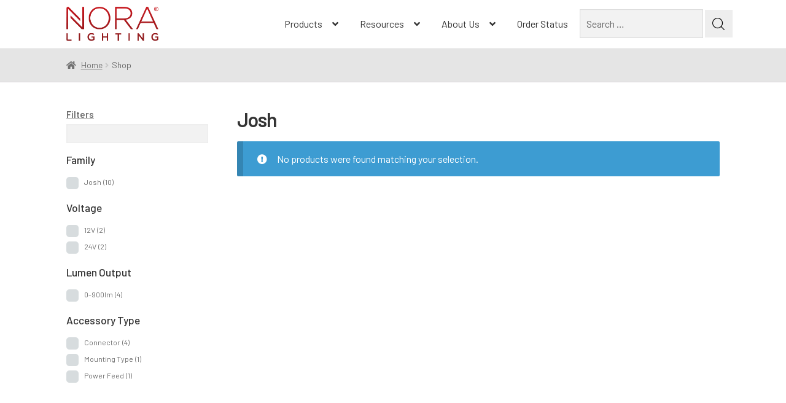

--- FILE ---
content_type: text/html; charset=UTF-8
request_url: https://noralighting.com/shop/?filter_family=josh&query_type_family=or&filter_accessory-type=connector,mounting-type&query_type_accessory-type=or&product_cat=under-cabinet&source_id=46913022&source_tax=product_cat&filter_dimming=0-10v,mlv&query_type_dimming=or
body_size: 30336
content:
<!doctype html>
<html dir="ltr" lang="en-US" prefix="og: https://ogp.me/ns#">
<head>
	<!-- Google Tag Manager -->
	<script>(function(w,d,s,l,i){w[l]=w[l]||[];w[l].push({'gtm.start':
	new Date().getTime(),event:'gtm.js'});var f=d.getElementsByTagName(s)[0],
	j=d.createElement(s),dl=l!='dataLayer'?'&l='+l:'';j.async=true;j.src=
	'https://www.googletagmanager.com/gtm.js?id='+i+dl;f.parentNode.insertBefore(j,f);
	})(window,document,'script','dataLayer','GTM-ML3JWPC');</script>
	<!-- End Google Tag Manager -->

<meta charset="UTF-8">
<meta name="viewport" content="width=device-width, initial-scale=1, maximum-scale=2.0">
<meta name="google-site-verification" content="ehmp5ZVHQ1aj1TDYrYeg9VZIqDKblj_7lB5W1sPIJnM" />
<link rel="profile" href="https://gmpg.org/xfn/11">
<link rel="pingback" href="https://noralighting.com/xmlrpc.php">

<title>Shop - Nora Lighting</title>
<style>#menu-menu-wc .menu-item {
				position: relative;
			}
			#menu-menu-wc .menu-item .sub-menu{
				position: absolute;
				min-height: auto;
			}
			
			.product-type-simple .product-heading{
			    min-height: 30px!important;
			}

			.single-product div.product p.price{
				display:none;
			}
			</style>
		<!-- All in One SEO 4.9.3 - aioseo.com -->
	<meta name="robots" content="max-image-preview:large" />
	<link rel="canonical" href="https://noralighting.com/family/josh/" />
	<meta name="generator" content="All in One SEO (AIOSEO) 4.9.3" />
		<meta property="og:locale" content="en_US" />
		<meta property="og:site_name" content="Nora Lighting - Illuminating the future®" />
		<meta property="og:type" content="website" />
		<meta property="og:title" content="Shop - Nora Lighting" />
		<meta property="og:url" content="https://noralighting.com/family/josh/" />
		<meta property="og:image" content="https://noralighting.com/wp-content/uploads/2018/12/noralightinglogo.png" />
		<meta property="og:image:secure_url" content="https://noralighting.com/wp-content/uploads/2018/12/noralightinglogo.png" />
		<meta property="og:image:width" content="287" />
		<meta property="og:image:height" content="106" />
		<meta name="twitter:card" content="summary_large_image" />
		<meta name="twitter:title" content="Shop - Nora Lighting" />
		<meta name="twitter:image" content="https://noralighting.com/wp-content/uploads/2018/12/noralightinglogo.png" />
		<script type="application/ld+json" class="aioseo-schema">
			{"@context":"https:\/\/schema.org","@graph":[{"@type":"BreadcrumbList","@id":"https:\/\/noralighting.com\/shop\/#breadcrumblist","itemListElement":[{"@type":"ListItem","@id":"https:\/\/noralighting.com#listItem","position":1,"name":"Home","item":"https:\/\/noralighting.com","nextItem":{"@type":"ListItem","@id":"https:\/\/noralighting.com\/?page_id=33870#listItem","name":"Shop"}},{"@type":"ListItem","@id":"https:\/\/noralighting.com\/?page_id=33870#listItem","position":2,"name":"Shop","previousItem":{"@type":"ListItem","@id":"https:\/\/noralighting.com#listItem","name":"Home"}}]},{"@type":"CollectionPage","@id":"https:\/\/noralighting.com\/shop\/#collectionpage","url":"https:\/\/noralighting.com\/shop\/","name":"Shop - Nora Lighting","inLanguage":"en-US","isPartOf":{"@id":"https:\/\/noralighting.com\/#website"},"breadcrumb":{"@id":"https:\/\/noralighting.com\/shop\/#breadcrumblist"}},{"@type":"Organization","@id":"https:\/\/noralighting.com\/#organization","name":"Nora Lighting","description":"Illuminating the future\u00ae","url":"https:\/\/noralighting.com\/","logo":{"@type":"ImageObject","url":"https:\/\/noralighting.com\/wp-content\/uploads\/2018\/12\/noralightinglogo.png","@id":"https:\/\/noralighting.com\/shop\/#organizationLogo","width":287,"height":106},"image":{"@id":"https:\/\/noralighting.com\/shop\/#organizationLogo"}},{"@type":"WebSite","@id":"https:\/\/noralighting.com\/#website","url":"https:\/\/noralighting.com\/","name":"Nora Lighting","description":"Illuminating the future\u00ae","inLanguage":"en-US","publisher":{"@id":"https:\/\/noralighting.com\/#organization"}}]}
		</script>
		<!-- All in One SEO -->

<link rel='dns-prefetch' href='//fonts.googleapis.com' />
<link rel="alternate" type="application/rss+xml" title="Nora Lighting &raquo; Feed" href="https://noralighting.com/feed/" />
<link rel="alternate" type="application/rss+xml" title="Nora Lighting &raquo; Comments Feed" href="https://noralighting.com/comments/feed/" />
<link rel="alternate" type="application/rss+xml" title="Nora Lighting &raquo; Products Feed" href="https://noralighting.com/shop/feed/" />
<style id='wp-img-auto-sizes-contain-inline-css'>
img:is([sizes=auto i],[sizes^="auto," i]){contain-intrinsic-size:3000px 1500px}
/*# sourceURL=wp-img-auto-sizes-contain-inline-css */
</style>

<link rel='stylesheet' id='easy-autocomplete-css' href='https://noralighting.com/wp-content/plugins/woocommerce-products-filter/js/easy-autocomplete/easy-autocomplete.min.css?ver=3.3.5.3' media='all' />
<link rel='stylesheet' id='easy-autocomplete-theme-css' href='https://noralighting.com/wp-content/plugins/woocommerce-products-filter/js/easy-autocomplete/easy-autocomplete.themes.min.css?ver=3.3.5.3' media='all' />
<style id='wp-emoji-styles-inline-css'>

	img.wp-smiley, img.emoji {
		display: inline !important;
		border: none !important;
		box-shadow: none !important;
		height: 1em !important;
		width: 1em !important;
		margin: 0 0.07em !important;
		vertical-align: -0.1em !important;
		background: none !important;
		padding: 0 !important;
	}
/*# sourceURL=wp-emoji-styles-inline-css */
</style>
<link rel='stylesheet' id='wp-block-library-css' href='https://noralighting.com/wp-includes/css/dist/block-library/style.min.css?test=1769496912' media='all' />
<style id='wp-block-library-theme-inline-css'>
.wp-block-audio :where(figcaption){color:#555;font-size:13px;text-align:center}.is-dark-theme .wp-block-audio :where(figcaption){color:#ffffffa6}.wp-block-audio{margin:0 0 1em}.wp-block-code{border:1px solid #ccc;border-radius:4px;font-family:Menlo,Consolas,monaco,monospace;padding:.8em 1em}.wp-block-embed :where(figcaption){color:#555;font-size:13px;text-align:center}.is-dark-theme .wp-block-embed :where(figcaption){color:#ffffffa6}.wp-block-embed{margin:0 0 1em}.blocks-gallery-caption{color:#555;font-size:13px;text-align:center}.is-dark-theme .blocks-gallery-caption{color:#ffffffa6}:root :where(.wp-block-image figcaption){color:#555;font-size:13px;text-align:center}.is-dark-theme :root :where(.wp-block-image figcaption){color:#ffffffa6}.wp-block-image{margin:0 0 1em}.wp-block-pullquote{border-bottom:4px solid;border-top:4px solid;color:currentColor;margin-bottom:1.75em}.wp-block-pullquote :where(cite),.wp-block-pullquote :where(footer),.wp-block-pullquote__citation{color:currentColor;font-size:.8125em;font-style:normal;text-transform:uppercase}.wp-block-quote{border-left:.25em solid;margin:0 0 1.75em;padding-left:1em}.wp-block-quote cite,.wp-block-quote footer{color:currentColor;font-size:.8125em;font-style:normal;position:relative}.wp-block-quote:where(.has-text-align-right){border-left:none;border-right:.25em solid;padding-left:0;padding-right:1em}.wp-block-quote:where(.has-text-align-center){border:none;padding-left:0}.wp-block-quote.is-large,.wp-block-quote.is-style-large,.wp-block-quote:where(.is-style-plain){border:none}.wp-block-search .wp-block-search__label{font-weight:700}.wp-block-search__button{border:1px solid #ccc;padding:.375em .625em}:where(.wp-block-group.has-background){padding:1.25em 2.375em}.wp-block-separator.has-css-opacity{opacity:.4}.wp-block-separator{border:none;border-bottom:2px solid;margin-left:auto;margin-right:auto}.wp-block-separator.has-alpha-channel-opacity{opacity:1}.wp-block-separator:not(.is-style-wide):not(.is-style-dots){width:100px}.wp-block-separator.has-background:not(.is-style-dots){border-bottom:none;height:1px}.wp-block-separator.has-background:not(.is-style-wide):not(.is-style-dots){height:2px}.wp-block-table{margin:0 0 1em}.wp-block-table td,.wp-block-table th{word-break:normal}.wp-block-table :where(figcaption){color:#555;font-size:13px;text-align:center}.is-dark-theme .wp-block-table :where(figcaption){color:#ffffffa6}.wp-block-video :where(figcaption){color:#555;font-size:13px;text-align:center}.is-dark-theme .wp-block-video :where(figcaption){color:#ffffffa6}.wp-block-video{margin:0 0 1em}:root :where(.wp-block-template-part.has-background){margin-bottom:0;margin-top:0;padding:1.25em 2.375em}
/*# sourceURL=/wp-includes/css/dist/block-library/theme.min.css */
</style>
<style id='classic-theme-styles-inline-css'>
/*! This file is auto-generated */
.wp-block-button__link{color:#fff;background-color:#32373c;border-radius:9999px;box-shadow:none;text-decoration:none;padding:calc(.667em + 2px) calc(1.333em + 2px);font-size:1.125em}.wp-block-file__button{background:#32373c;color:#fff;text-decoration:none}
/*# sourceURL=/wp-includes/css/classic-themes.min.css */
</style>
<link rel='stylesheet' id='aioseo/css/src/vue/standalone/blocks/table-of-contents/global.scss-css' href='https://noralighting.com/wp-content/plugins/all-in-one-seo-pack/dist/Lite/assets/css/table-of-contents/global.e90f6d47.css?ver=4.9.3' media='all' />
<link rel='stylesheet' id='storefront-gutenberg-blocks-css' href='https://noralighting.com/wp-content/themes/storefront/assets/css/base/gutenberg-blocks.css?ver=4.6.2' media='all' />
<style id='storefront-gutenberg-blocks-inline-css'>

				.wp-block-button__link:not(.has-text-color) {
					color: #333333;
				}

				.wp-block-button__link:not(.has-text-color):hover,
				.wp-block-button__link:not(.has-text-color):focus,
				.wp-block-button__link:not(.has-text-color):active {
					color: #333333;
				}

				.wp-block-button__link:not(.has-background) {
					background-color: #eeeeee;
				}

				.wp-block-button__link:not(.has-background):hover,
				.wp-block-button__link:not(.has-background):focus,
				.wp-block-button__link:not(.has-background):active {
					border-color: #d5d5d5;
					background-color: #d5d5d5;
				}

				.wc-block-grid__products .wc-block-grid__product .wp-block-button__link {
					background-color: #eeeeee;
					border-color: #eeeeee;
					color: #333333;
				}

				.wp-block-quote footer,
				.wp-block-quote cite,
				.wp-block-quote__citation {
					color: #6d6d6d;
				}

				.wp-block-pullquote cite,
				.wp-block-pullquote footer,
				.wp-block-pullquote__citation {
					color: #6d6d6d;
				}

				.wp-block-image figcaption {
					color: #6d6d6d;
				}

				.wp-block-separator.is-style-dots::before {
					color: #333333;
				}

				.wp-block-file a.wp-block-file__button {
					color: #333333;
					background-color: #eeeeee;
					border-color: #eeeeee;
				}

				.wp-block-file a.wp-block-file__button:hover,
				.wp-block-file a.wp-block-file__button:focus,
				.wp-block-file a.wp-block-file__button:active {
					color: #333333;
					background-color: #d5d5d5;
				}

				.wp-block-code,
				.wp-block-preformatted pre {
					color: #6d6d6d;
				}

				.wp-block-table:not( .has-background ):not( .is-style-stripes ) tbody tr:nth-child(2n) td {
					background-color: #fdfdfd;
				}

				.wp-block-cover .wp-block-cover__inner-container h1:not(.has-text-color),
				.wp-block-cover .wp-block-cover__inner-container h2:not(.has-text-color),
				.wp-block-cover .wp-block-cover__inner-container h3:not(.has-text-color),
				.wp-block-cover .wp-block-cover__inner-container h4:not(.has-text-color),
				.wp-block-cover .wp-block-cover__inner-container h5:not(.has-text-color),
				.wp-block-cover .wp-block-cover__inner-container h6:not(.has-text-color) {
					color: #000000;
				}

				div.wc-block-components-price-slider__range-input-progress,
				.rtl .wc-block-components-price-slider__range-input-progress {
					--range-color: #7d0000;
				}

				/* Target only IE11 */
				@media all and (-ms-high-contrast: none), (-ms-high-contrast: active) {
					.wc-block-components-price-slider__range-input-progress {
						background: #7d0000;
					}
				}

				.wc-block-components-button:not(.is-link) {
					background-color: #333333;
					color: #ffffff;
				}

				.wc-block-components-button:not(.is-link):hover,
				.wc-block-components-button:not(.is-link):focus,
				.wc-block-components-button:not(.is-link):active {
					background-color: #1a1a1a;
					color: #ffffff;
				}

				.wc-block-components-button:not(.is-link):disabled {
					background-color: #333333;
					color: #ffffff;
				}

				.wc-block-cart__submit-container {
					background-color: #ffffff;
				}

				.wc-block-cart__submit-container::before {
					color: rgba(220,220,220,0.5);
				}

				.wc-block-components-order-summary-item__quantity {
					background-color: #ffffff;
					border-color: #6d6d6d;
					box-shadow: 0 0 0 2px #ffffff;
					color: #6d6d6d;
				}
			
/*# sourceURL=storefront-gutenberg-blocks-inline-css */
</style>
<style id='global-styles-inline-css'>
:root{--wp--preset--aspect-ratio--square: 1;--wp--preset--aspect-ratio--4-3: 4/3;--wp--preset--aspect-ratio--3-4: 3/4;--wp--preset--aspect-ratio--3-2: 3/2;--wp--preset--aspect-ratio--2-3: 2/3;--wp--preset--aspect-ratio--16-9: 16/9;--wp--preset--aspect-ratio--9-16: 9/16;--wp--preset--color--black: #000000;--wp--preset--color--cyan-bluish-gray: #abb8c3;--wp--preset--color--white: #ffffff;--wp--preset--color--pale-pink: #f78da7;--wp--preset--color--vivid-red: #cf2e2e;--wp--preset--color--luminous-vivid-orange: #ff6900;--wp--preset--color--luminous-vivid-amber: #fcb900;--wp--preset--color--light-green-cyan: #7bdcb5;--wp--preset--color--vivid-green-cyan: #00d084;--wp--preset--color--pale-cyan-blue: #8ed1fc;--wp--preset--color--vivid-cyan-blue: #0693e3;--wp--preset--color--vivid-purple: #9b51e0;--wp--preset--gradient--vivid-cyan-blue-to-vivid-purple: linear-gradient(135deg,rgb(6,147,227) 0%,rgb(155,81,224) 100%);--wp--preset--gradient--light-green-cyan-to-vivid-green-cyan: linear-gradient(135deg,rgb(122,220,180) 0%,rgb(0,208,130) 100%);--wp--preset--gradient--luminous-vivid-amber-to-luminous-vivid-orange: linear-gradient(135deg,rgb(252,185,0) 0%,rgb(255,105,0) 100%);--wp--preset--gradient--luminous-vivid-orange-to-vivid-red: linear-gradient(135deg,rgb(255,105,0) 0%,rgb(207,46,46) 100%);--wp--preset--gradient--very-light-gray-to-cyan-bluish-gray: linear-gradient(135deg,rgb(238,238,238) 0%,rgb(169,184,195) 100%);--wp--preset--gradient--cool-to-warm-spectrum: linear-gradient(135deg,rgb(74,234,220) 0%,rgb(151,120,209) 20%,rgb(207,42,186) 40%,rgb(238,44,130) 60%,rgb(251,105,98) 80%,rgb(254,248,76) 100%);--wp--preset--gradient--blush-light-purple: linear-gradient(135deg,rgb(255,206,236) 0%,rgb(152,150,240) 100%);--wp--preset--gradient--blush-bordeaux: linear-gradient(135deg,rgb(254,205,165) 0%,rgb(254,45,45) 50%,rgb(107,0,62) 100%);--wp--preset--gradient--luminous-dusk: linear-gradient(135deg,rgb(255,203,112) 0%,rgb(199,81,192) 50%,rgb(65,88,208) 100%);--wp--preset--gradient--pale-ocean: linear-gradient(135deg,rgb(255,245,203) 0%,rgb(182,227,212) 50%,rgb(51,167,181) 100%);--wp--preset--gradient--electric-grass: linear-gradient(135deg,rgb(202,248,128) 0%,rgb(113,206,126) 100%);--wp--preset--gradient--midnight: linear-gradient(135deg,rgb(2,3,129) 0%,rgb(40,116,252) 100%);--wp--preset--font-size--small: 14px;--wp--preset--font-size--medium: 23px;--wp--preset--font-size--large: 26px;--wp--preset--font-size--x-large: 42px;--wp--preset--font-size--normal: 16px;--wp--preset--font-size--huge: 37px;--wp--preset--spacing--20: 0.44rem;--wp--preset--spacing--30: 0.67rem;--wp--preset--spacing--40: 1rem;--wp--preset--spacing--50: 1.5rem;--wp--preset--spacing--60: 2.25rem;--wp--preset--spacing--70: 3.38rem;--wp--preset--spacing--80: 5.06rem;--wp--preset--shadow--natural: 6px 6px 9px rgba(0, 0, 0, 0.2);--wp--preset--shadow--deep: 12px 12px 50px rgba(0, 0, 0, 0.4);--wp--preset--shadow--sharp: 6px 6px 0px rgba(0, 0, 0, 0.2);--wp--preset--shadow--outlined: 6px 6px 0px -3px rgb(255, 255, 255), 6px 6px rgb(0, 0, 0);--wp--preset--shadow--crisp: 6px 6px 0px rgb(0, 0, 0);}:root :where(.is-layout-flow) > :first-child{margin-block-start: 0;}:root :where(.is-layout-flow) > :last-child{margin-block-end: 0;}:root :where(.is-layout-flow) > *{margin-block-start: 24px;margin-block-end: 0;}:root :where(.is-layout-constrained) > :first-child{margin-block-start: 0;}:root :where(.is-layout-constrained) > :last-child{margin-block-end: 0;}:root :where(.is-layout-constrained) > *{margin-block-start: 24px;margin-block-end: 0;}:root :where(.is-layout-flex){gap: 24px;}:root :where(.is-layout-grid){gap: 24px;}body .is-layout-flex{display: flex;}.is-layout-flex{flex-wrap: wrap;align-items: center;}.is-layout-flex > :is(*, div){margin: 0;}body .is-layout-grid{display: grid;}.is-layout-grid > :is(*, div){margin: 0;}.has-black-color{color: var(--wp--preset--color--black) !important;}.has-cyan-bluish-gray-color{color: var(--wp--preset--color--cyan-bluish-gray) !important;}.has-white-color{color: var(--wp--preset--color--white) !important;}.has-pale-pink-color{color: var(--wp--preset--color--pale-pink) !important;}.has-vivid-red-color{color: var(--wp--preset--color--vivid-red) !important;}.has-luminous-vivid-orange-color{color: var(--wp--preset--color--luminous-vivid-orange) !important;}.has-luminous-vivid-amber-color{color: var(--wp--preset--color--luminous-vivid-amber) !important;}.has-light-green-cyan-color{color: var(--wp--preset--color--light-green-cyan) !important;}.has-vivid-green-cyan-color{color: var(--wp--preset--color--vivid-green-cyan) !important;}.has-pale-cyan-blue-color{color: var(--wp--preset--color--pale-cyan-blue) !important;}.has-vivid-cyan-blue-color{color: var(--wp--preset--color--vivid-cyan-blue) !important;}.has-vivid-purple-color{color: var(--wp--preset--color--vivid-purple) !important;}.has-black-background-color{background-color: var(--wp--preset--color--black) !important;}.has-cyan-bluish-gray-background-color{background-color: var(--wp--preset--color--cyan-bluish-gray) !important;}.has-white-background-color{background-color: var(--wp--preset--color--white) !important;}.has-pale-pink-background-color{background-color: var(--wp--preset--color--pale-pink) !important;}.has-vivid-red-background-color{background-color: var(--wp--preset--color--vivid-red) !important;}.has-luminous-vivid-orange-background-color{background-color: var(--wp--preset--color--luminous-vivid-orange) !important;}.has-luminous-vivid-amber-background-color{background-color: var(--wp--preset--color--luminous-vivid-amber) !important;}.has-light-green-cyan-background-color{background-color: var(--wp--preset--color--light-green-cyan) !important;}.has-vivid-green-cyan-background-color{background-color: var(--wp--preset--color--vivid-green-cyan) !important;}.has-pale-cyan-blue-background-color{background-color: var(--wp--preset--color--pale-cyan-blue) !important;}.has-vivid-cyan-blue-background-color{background-color: var(--wp--preset--color--vivid-cyan-blue) !important;}.has-vivid-purple-background-color{background-color: var(--wp--preset--color--vivid-purple) !important;}.has-black-border-color{border-color: var(--wp--preset--color--black) !important;}.has-cyan-bluish-gray-border-color{border-color: var(--wp--preset--color--cyan-bluish-gray) !important;}.has-white-border-color{border-color: var(--wp--preset--color--white) !important;}.has-pale-pink-border-color{border-color: var(--wp--preset--color--pale-pink) !important;}.has-vivid-red-border-color{border-color: var(--wp--preset--color--vivid-red) !important;}.has-luminous-vivid-orange-border-color{border-color: var(--wp--preset--color--luminous-vivid-orange) !important;}.has-luminous-vivid-amber-border-color{border-color: var(--wp--preset--color--luminous-vivid-amber) !important;}.has-light-green-cyan-border-color{border-color: var(--wp--preset--color--light-green-cyan) !important;}.has-vivid-green-cyan-border-color{border-color: var(--wp--preset--color--vivid-green-cyan) !important;}.has-pale-cyan-blue-border-color{border-color: var(--wp--preset--color--pale-cyan-blue) !important;}.has-vivid-cyan-blue-border-color{border-color: var(--wp--preset--color--vivid-cyan-blue) !important;}.has-vivid-purple-border-color{border-color: var(--wp--preset--color--vivid-purple) !important;}.has-vivid-cyan-blue-to-vivid-purple-gradient-background{background: var(--wp--preset--gradient--vivid-cyan-blue-to-vivid-purple) !important;}.has-light-green-cyan-to-vivid-green-cyan-gradient-background{background: var(--wp--preset--gradient--light-green-cyan-to-vivid-green-cyan) !important;}.has-luminous-vivid-amber-to-luminous-vivid-orange-gradient-background{background: var(--wp--preset--gradient--luminous-vivid-amber-to-luminous-vivid-orange) !important;}.has-luminous-vivid-orange-to-vivid-red-gradient-background{background: var(--wp--preset--gradient--luminous-vivid-orange-to-vivid-red) !important;}.has-very-light-gray-to-cyan-bluish-gray-gradient-background{background: var(--wp--preset--gradient--very-light-gray-to-cyan-bluish-gray) !important;}.has-cool-to-warm-spectrum-gradient-background{background: var(--wp--preset--gradient--cool-to-warm-spectrum) !important;}.has-blush-light-purple-gradient-background{background: var(--wp--preset--gradient--blush-light-purple) !important;}.has-blush-bordeaux-gradient-background{background: var(--wp--preset--gradient--blush-bordeaux) !important;}.has-luminous-dusk-gradient-background{background: var(--wp--preset--gradient--luminous-dusk) !important;}.has-pale-ocean-gradient-background{background: var(--wp--preset--gradient--pale-ocean) !important;}.has-electric-grass-gradient-background{background: var(--wp--preset--gradient--electric-grass) !important;}.has-midnight-gradient-background{background: var(--wp--preset--gradient--midnight) !important;}.has-small-font-size{font-size: var(--wp--preset--font-size--small) !important;}.has-medium-font-size{font-size: var(--wp--preset--font-size--medium) !important;}.has-large-font-size{font-size: var(--wp--preset--font-size--large) !important;}.has-x-large-font-size{font-size: var(--wp--preset--font-size--x-large) !important;}
:root :where(.wp-block-pullquote){font-size: 1.5em;line-height: 1.6;}
/*# sourceURL=global-styles-inline-css */
</style>
<link rel='stylesheet' id='flexy-breadcrumb-css' href='https://noralighting.com/wp-content/plugins/flexy-breadcrumb/public/css/flexy-breadcrumb-public.css?ver=1.2.1' media='all' />
<link rel='stylesheet' id='flexy-breadcrumb-font-awesome-css' href='https://noralighting.com/wp-content/plugins/flexy-breadcrumb/public/css/font-awesome.min.css?ver=4.7.0' media='all' />
<link rel='stylesheet' id='SFSImainCss-css' href='https://noralighting.com/wp-content/plugins/ultimate-social-media-icons/css/sfsi-style.css?test=1769496912' media='all' />
<link rel='stylesheet' id='woof-css' href='https://noralighting.com/wp-content/plugins/woocommerce-products-filter/css/front.css?ver=3.3.5.3' media='all' />
<style id='woof-inline-css'>

.woof_products_top_panel li span, .woof_products_top_panel2 li span{background: url(https://noralighting.com/wp-content/plugins/woocommerce-products-filter/img/delete.png);background-size: 14px 14px;background-repeat: no-repeat;background-position: right;}
.woof_edit_view{
                    display: none;
                }
a.woof_show_auto_form.woof_btn_default { display: none !important; }

/*# sourceURL=woof-inline-css */
</style>
<link rel='stylesheet' id='plainoverlay-css' href='https://noralighting.com/wp-content/plugins/woocommerce-products-filter/css/plainoverlay.css?ver=3.3.5.3' media='all' />
<link rel='stylesheet' id='icheck-jquery-color-flat-css' href='https://noralighting.com/wp-content/plugins/woocommerce-products-filter/js/icheck/skins/flat/_all.css?ver=3.3.5.3' media='all' />
<link rel='stylesheet' id='icheck-jquery-color-square-css' href='https://noralighting.com/wp-content/plugins/woocommerce-products-filter/js/icheck/skins/square/_all.css?ver=3.3.5.3' media='all' />
<link rel='stylesheet' id='icheck-jquery-color-minimal-css' href='https://noralighting.com/wp-content/plugins/woocommerce-products-filter/js/icheck/skins/minimal/_all.css?ver=3.3.5.3' media='all' />
<link rel='stylesheet' id='woof_by_author_html_items-css' href='https://noralighting.com/wp-content/plugins/woocommerce-products-filter/ext/by_author/css/by_author.css?ver=3.3.5.3' media='all' />
<link rel='stylesheet' id='woof_by_backorder_html_items-css' href='https://noralighting.com/wp-content/plugins/woocommerce-products-filter/ext/by_backorder/css/by_backorder.css?ver=3.3.5.3' media='all' />
<link rel='stylesheet' id='woof_by_instock_html_items-css' href='https://noralighting.com/wp-content/plugins/woocommerce-products-filter/ext/by_instock/css/by_instock.css?ver=3.3.5.3' media='all' />
<link rel='stylesheet' id='woof_by_onsales_html_items-css' href='https://noralighting.com/wp-content/plugins/woocommerce-products-filter/ext/by_onsales/css/by_onsales.css?ver=3.3.5.3' media='all' />
<link rel='stylesheet' id='woof_by_sku_html_items-css' href='https://noralighting.com/wp-content/plugins/woocommerce-products-filter/ext/by_sku/css/by_sku.css?ver=3.3.5.3' media='all' />
<link rel='stylesheet' id='woof_by_text_html_items-css' href='https://noralighting.com/wp-content/plugins/woocommerce-products-filter/ext/by_text/assets/css/front.css?ver=3.3.5.3' media='all' />
<link rel='stylesheet' id='woof_color_html_items-css' href='https://noralighting.com/wp-content/plugins/woocommerce-products-filter/ext/color/css/html_types/color.css?ver=3.3.5.3' media='all' />
<link rel='stylesheet' id='woof_image_html_items-css' href='https://noralighting.com/wp-content/plugins/woocommerce-products-filter/ext/image/css/html_types/image.css?ver=3.3.5.3' media='all' />
<link rel='stylesheet' id='woof_label_html_items-css' href='https://noralighting.com/wp-content/plugins/woocommerce-products-filter/ext/label/css/html_types/label.css?ver=3.3.5.3' media='all' />
<link rel='stylesheet' id='woof_select_hierarchy_html_items-css' href='https://noralighting.com/wp-content/plugins/woocommerce-products-filter/ext/select_hierarchy/css/html_types/select_hierarchy.css?ver=3.3.5.3' media='all' />
<link rel='stylesheet' id='woof_select_radio_check_html_items-css' href='https://noralighting.com/wp-content/plugins/woocommerce-products-filter/ext/select_radio_check/css/html_types/select_radio_check.css?ver=3.3.5.3' media='all' />
<link rel='stylesheet' id='woof_slider_html_items-css' href='https://noralighting.com/wp-content/plugins/woocommerce-products-filter/ext/slider/css/html_types/slider.css?ver=3.3.5.3' media='all' />
<link rel='stylesheet' id='woof_sd_html_items_checkbox-css' href='https://noralighting.com/wp-content/plugins/woocommerce-products-filter/ext/smart_designer/css/elements/checkbox.css?ver=3.3.5.3' media='all' />
<link rel='stylesheet' id='woof_sd_html_items_radio-css' href='https://noralighting.com/wp-content/plugins/woocommerce-products-filter/ext/smart_designer/css/elements/radio.css?ver=3.3.5.3' media='all' />
<link rel='stylesheet' id='woof_sd_html_items_switcher-css' href='https://noralighting.com/wp-content/plugins/woocommerce-products-filter/ext/smart_designer/css/elements/switcher.css?ver=3.3.5.3' media='all' />
<link rel='stylesheet' id='woof_sd_html_items_color-css' href='https://noralighting.com/wp-content/plugins/woocommerce-products-filter/ext/smart_designer/css/elements/color.css?ver=3.3.5.3' media='all' />
<link rel='stylesheet' id='woof_sd_html_items_tooltip-css' href='https://noralighting.com/wp-content/plugins/woocommerce-products-filter/ext/smart_designer/css/tooltip.css?ver=3.3.5.3' media='all' />
<link rel='stylesheet' id='woof_sd_html_items_front-css' href='https://noralighting.com/wp-content/plugins/woocommerce-products-filter/ext/smart_designer/css/front.css?ver=3.3.5.3' media='all' />
<link rel='stylesheet' id='woof-switcher23-css' href='https://noralighting.com/wp-content/plugins/woocommerce-products-filter/css/switcher.css?ver=3.3.5.3' media='all' />
<link rel='stylesheet' id='select2-css' href='https://noralighting.com/wp-content/plugins/woocommerce/assets/css/select2.css?ver=10.4.3' media='all' />
<style id='woocommerce-inline-inline-css'>
.woocommerce form .form-row .required { visibility: visible; }
/*# sourceURL=woocommerce-inline-inline-css */
</style>
<link rel='stylesheet' id='wpsl-styles-css' href='https://noralighting.com/wp-content/plugins/wp-store-locator/css/styles.min.css?test=1769496912' media='all' />
<link rel='stylesheet' id='parent-style-css' href='https://noralighting.com/wp-content/themes/storefront/style.css?test=1769496912' media='all' />
<link rel='stylesheet' id='child-style-css' href='https://noralighting.com/wp-content/themes/storefront-child/style.css?test=1769496912' media='all' />
<link rel='stylesheet' id='storefront-style-css' href='https://noralighting.com/wp-content/themes/storefront/style.css?test=1769496912' media='all' />
<style id='storefront-style-inline-css'>

			.main-navigation ul li a,
			.site-title a,
			ul.menu li a,
			.site-branding h1 a,
			button.menu-toggle,
			button.menu-toggle:hover,
			.handheld-navigation .dropdown-toggle {
				color: #333333;
			}

			button.menu-toggle,
			button.menu-toggle:hover {
				border-color: #333333;
			}

			.main-navigation ul li a:hover,
			.main-navigation ul li:hover > a,
			.site-title a:hover,
			.site-header ul.menu li.current-menu-item > a {
				color: #747474;
			}

			table:not( .has-background ) th {
				background-color: #f8f8f8;
			}

			table:not( .has-background ) tbody td {
				background-color: #fdfdfd;
			}

			table:not( .has-background ) tbody tr:nth-child(2n) td,
			fieldset,
			fieldset legend {
				background-color: #fbfbfb;
			}

			.site-header,
			.secondary-navigation ul ul,
			.main-navigation ul.menu > li.menu-item-has-children:after,
			.secondary-navigation ul.menu ul,
			.storefront-handheld-footer-bar,
			.storefront-handheld-footer-bar ul li > a,
			.storefront-handheld-footer-bar ul li.search .site-search,
			button.menu-toggle,
			button.menu-toggle:hover {
				background-color: #ffffff;
			}

			p.site-description,
			.site-header,
			.storefront-handheld-footer-bar {
				color: #404040;
			}

			button.menu-toggle:after,
			button.menu-toggle:before,
			button.menu-toggle span:before {
				background-color: #333333;
			}

			h1, h2, h3, h4, h5, h6, .wc-block-grid__product-title {
				color: #333333;
			}

			.widget h1 {
				border-bottom-color: #333333;
			}

			body,
			.secondary-navigation a {
				color: #6d6d6d;
			}

			.widget-area .widget a,
			.hentry .entry-header .posted-on a,
			.hentry .entry-header .post-author a,
			.hentry .entry-header .post-comments a,
			.hentry .entry-header .byline a {
				color: #727272;
			}

			a {
				color: #7d0000;
			}

			a:focus,
			button:focus,
			.button.alt:focus,
			input:focus,
			textarea:focus,
			input[type="button"]:focus,
			input[type="reset"]:focus,
			input[type="submit"]:focus,
			input[type="email"]:focus,
			input[type="tel"]:focus,
			input[type="url"]:focus,
			input[type="password"]:focus,
			input[type="search"]:focus {
				outline-color: #7d0000;
			}

			button, input[type="button"], input[type="reset"], input[type="submit"], .button, .widget a.button {
				background-color: #eeeeee;
				border-color: #eeeeee;
				color: #333333;
			}

			button:hover, input[type="button"]:hover, input[type="reset"]:hover, input[type="submit"]:hover, .button:hover, .widget a.button:hover {
				background-color: #d5d5d5;
				border-color: #d5d5d5;
				color: #333333;
			}

			button.alt, input[type="button"].alt, input[type="reset"].alt, input[type="submit"].alt, .button.alt, .widget-area .widget a.button.alt {
				background-color: #333333;
				border-color: #333333;
				color: #ffffff;
			}

			button.alt:hover, input[type="button"].alt:hover, input[type="reset"].alt:hover, input[type="submit"].alt:hover, .button.alt:hover, .widget-area .widget a.button.alt:hover {
				background-color: #1a1a1a;
				border-color: #1a1a1a;
				color: #ffffff;
			}

			.pagination .page-numbers li .page-numbers.current {
				background-color: #e6e6e6;
				color: #636363;
			}

			#comments .comment-list .comment-content .comment-text {
				background-color: #f8f8f8;
			}

			.site-footer {
				background-color: #ffffff;
				color: #6d6d6d;
			}

			.site-footer a:not(.button):not(.components-button) {
				color: #333333;
			}

			.site-footer .storefront-handheld-footer-bar a:not(.button):not(.components-button) {
				color: #333333;
			}

			.site-footer h1, .site-footer h2, .site-footer h3, .site-footer h4, .site-footer h5, .site-footer h6, .site-footer .widget .widget-title, .site-footer .widget .widgettitle {
				color: #333333;
			}

			.page-template-template-homepage.has-post-thumbnail .type-page.has-post-thumbnail .entry-title {
				color: #000000;
			}

			.page-template-template-homepage.has-post-thumbnail .type-page.has-post-thumbnail .entry-content {
				color: #000000;
			}

			@media screen and ( min-width: 768px ) {
				.secondary-navigation ul.menu a:hover {
					color: #595959;
				}

				.secondary-navigation ul.menu a {
					color: #404040;
				}

				.main-navigation ul.menu ul.sub-menu,
				.main-navigation ul.nav-menu ul.children {
					background-color: #f0f0f0;
				}

				.site-header {
					border-bottom-color: #f0f0f0;
				}
			}
/*# sourceURL=storefront-style-inline-css */
</style>
<link rel='stylesheet' id='storefront-icons-css' href='https://noralighting.com/wp-content/themes/storefront/assets/css/base/icons.css?ver=4.6.2' media='all' />
<link rel='stylesheet' id='storefront-fonts-css' href='https://fonts.googleapis.com/css?family=Source+Sans+Pro%3A400%2C300%2C300italic%2C400italic%2C600%2C700%2C900&#038;subset=latin%2Clatin-ext&#038;ver=4.6.2' media='all' />
<link rel='stylesheet' id='storefront-woocommerce-style-css' href='https://noralighting.com/wp-content/themes/storefront/assets/css/woocommerce/woocommerce.css?ver=4.6.2' media='all' />
<style id='storefront-woocommerce-style-inline-css'>
@font-face {
				font-family: star;
				src: url(https://noralighting.com/wp-content/plugins/woocommerce/assets/fonts/star.eot);
				src:
					url(https://noralighting.com/wp-content/plugins/woocommerce/assets/fonts/star.eot?#iefix) format("embedded-opentype"),
					url(https://noralighting.com/wp-content/plugins/woocommerce/assets/fonts/star.woff) format("woff"),
					url(https://noralighting.com/wp-content/plugins/woocommerce/assets/fonts/star.ttf) format("truetype"),
					url(https://noralighting.com/wp-content/plugins/woocommerce/assets/fonts/star.svg#star) format("svg");
				font-weight: 400;
				font-style: normal;
			}
			@font-face {
				font-family: WooCommerce;
				src: url(https://noralighting.com/wp-content/plugins/woocommerce/assets/fonts/WooCommerce.eot);
				src:
					url(https://noralighting.com/wp-content/plugins/woocommerce/assets/fonts/WooCommerce.eot?#iefix) format("embedded-opentype"),
					url(https://noralighting.com/wp-content/plugins/woocommerce/assets/fonts/WooCommerce.woff) format("woff"),
					url(https://noralighting.com/wp-content/plugins/woocommerce/assets/fonts/WooCommerce.ttf) format("truetype"),
					url(https://noralighting.com/wp-content/plugins/woocommerce/assets/fonts/WooCommerce.svg#WooCommerce) format("svg");
				font-weight: 400;
				font-style: normal;
			}

			a.cart-contents,
			.site-header-cart .widget_shopping_cart a {
				color: #333333;
			}

			a.cart-contents:hover,
			.site-header-cart .widget_shopping_cart a:hover,
			.site-header-cart:hover > li > a {
				color: #747474;
			}

			table.cart td.product-remove,
			table.cart td.actions {
				border-top-color: #ffffff;
			}

			.storefront-handheld-footer-bar ul li.cart .count {
				background-color: #333333;
				color: #ffffff;
				border-color: #ffffff;
			}

			.woocommerce-tabs ul.tabs li.active a,
			ul.products li.product .price,
			.onsale,
			.wc-block-grid__product-onsale,
			.widget_search form:before,
			.widget_product_search form:before {
				color: #6d6d6d;
			}

			.woocommerce-breadcrumb a,
			a.woocommerce-review-link,
			.product_meta a {
				color: #727272;
			}

			.wc-block-grid__product-onsale,
			.onsale {
				border-color: #6d6d6d;
			}

			.star-rating span:before,
			.quantity .plus, .quantity .minus,
			p.stars a:hover:after,
			p.stars a:after,
			.star-rating span:before,
			#payment .payment_methods li input[type=radio]:first-child:checked+label:before {
				color: #7d0000;
			}

			.widget_price_filter .ui-slider .ui-slider-range,
			.widget_price_filter .ui-slider .ui-slider-handle {
				background-color: #7d0000;
			}

			.order_details {
				background-color: #f8f8f8;
			}

			.order_details > li {
				border-bottom: 1px dotted #e3e3e3;
			}

			.order_details:before,
			.order_details:after {
				background: -webkit-linear-gradient(transparent 0,transparent 0),-webkit-linear-gradient(135deg,#f8f8f8 33.33%,transparent 33.33%),-webkit-linear-gradient(45deg,#f8f8f8 33.33%,transparent 33.33%)
			}

			#order_review {
				background-color: #ffffff;
			}

			#payment .payment_methods > li .payment_box,
			#payment .place-order {
				background-color: #fafafa;
			}

			#payment .payment_methods > li:not(.woocommerce-notice) {
				background-color: #f5f5f5;
			}

			#payment .payment_methods > li:not(.woocommerce-notice):hover {
				background-color: #f0f0f0;
			}

			.woocommerce-pagination .page-numbers li .page-numbers.current {
				background-color: #e6e6e6;
				color: #636363;
			}

			.wc-block-grid__product-onsale,
			.onsale,
			.woocommerce-pagination .page-numbers li .page-numbers:not(.current) {
				color: #6d6d6d;
			}

			p.stars a:before,
			p.stars a:hover~a:before,
			p.stars.selected a.active~a:before {
				color: #6d6d6d;
			}

			p.stars.selected a.active:before,
			p.stars:hover a:before,
			p.stars.selected a:not(.active):before,
			p.stars.selected a.active:before {
				color: #7d0000;
			}

			.single-product div.product .woocommerce-product-gallery .woocommerce-product-gallery__trigger {
				background-color: #eeeeee;
				color: #333333;
			}

			.single-product div.product .woocommerce-product-gallery .woocommerce-product-gallery__trigger:hover {
				background-color: #d5d5d5;
				border-color: #d5d5d5;
				color: #333333;
			}

			.button.added_to_cart:focus,
			.button.wc-forward:focus {
				outline-color: #7d0000;
			}

			.added_to_cart,
			.site-header-cart .widget_shopping_cart a.button,
			.wc-block-grid__products .wc-block-grid__product .wp-block-button__link {
				background-color: #eeeeee;
				border-color: #eeeeee;
				color: #333333;
			}

			.added_to_cart:hover,
			.site-header-cart .widget_shopping_cart a.button:hover,
			.wc-block-grid__products .wc-block-grid__product .wp-block-button__link:hover {
				background-color: #d5d5d5;
				border-color: #d5d5d5;
				color: #333333;
			}

			.added_to_cart.alt, .added_to_cart, .widget a.button.checkout {
				background-color: #333333;
				border-color: #333333;
				color: #ffffff;
			}

			.added_to_cart.alt:hover, .added_to_cart:hover, .widget a.button.checkout:hover {
				background-color: #1a1a1a;
				border-color: #1a1a1a;
				color: #ffffff;
			}

			.button.loading {
				color: #eeeeee;
			}

			.button.loading:hover {
				background-color: #eeeeee;
			}

			.button.loading:after {
				color: #333333;
			}

			@media screen and ( min-width: 768px ) {
				.site-header-cart .widget_shopping_cart,
				.site-header .product_list_widget li .quantity {
					color: #404040;
				}

				.site-header-cart .widget_shopping_cart .buttons,
				.site-header-cart .widget_shopping_cart .total {
					background-color: #f5f5f5;
				}

				.site-header-cart .widget_shopping_cart {
					background-color: #f0f0f0;
				}
			}
				.storefront-product-pagination a {
					color: #6d6d6d;
					background-color: #ffffff;
				}
				.storefront-sticky-add-to-cart {
					color: #6d6d6d;
					background-color: #ffffff;
				}

				.storefront-sticky-add-to-cart a:not(.button) {
					color: #333333;
				}
/*# sourceURL=storefront-woocommerce-style-inline-css */
</style>
<link rel='stylesheet' id='storefront-child-style-css' href='https://noralighting.com/wp-content/themes/storefront-child/style.css?test=1769496912' media='all' />
<link rel='stylesheet' id='storefront-woocommerce-brands-style-css' href='https://noralighting.com/wp-content/themes/storefront/assets/css/woocommerce/extensions/brands.css?ver=4.6.2' media='all' />
<script id="jquery-core-js-extra">
var SDT_DATA = {"ajaxurl":"https://noralighting.com/wp-admin/admin-ajax.php","siteUrl":"https://noralighting.com/","pluginsUrl":"https://noralighting.com/wp-content/plugins","isAdmin":""};
//# sourceURL=jquery-core-js-extra
</script>
<script src="https://noralighting.com/wp-includes/js/jquery/jquery.min.js?ver=3.7.1" id="jquery-core-js"></script>
<script src="https://noralighting.com/wp-includes/js/jquery/jquery-migrate.min.js?ver=3.4.1" id="jquery-migrate-js"></script>
<script src="https://noralighting.com/wp-content/plugins/woocommerce-products-filter/js/easy-autocomplete/jquery.easy-autocomplete.min.js?ver=3.3.5.3" id="easy-autocomplete-js"></script>
<script id="woof-husky-js-extra">
var woof_husky_txt = {"ajax_url":"https://noralighting.com/wp-admin/admin-ajax.php","plugin_uri":"https://noralighting.com/wp-content/plugins/woocommerce-products-filter/ext/by_text/","loader":"https://noralighting.com/wp-content/plugins/woocommerce-products-filter/ext/by_text/assets/img/ajax-loader.gif","not_found":"Nothing found!","prev":"Prev","next":"Next","site_link":"https://noralighting.com","default_data":{"placeholder":"","behavior":"title_or_content_or_excerpt","search_by_full_word":"0","autocomplete":0,"how_to_open_links":"0","taxonomy_compatibility":"0","sku_compatibility":"0","custom_fields":"","search_desc_variant":"0","view_text_length":"10","min_symbols":"3","max_posts":"10","image":"","notes_for_customer":"","template":"","max_open_height":"300","page":0}};
//# sourceURL=woof-husky-js-extra
</script>
<script src="https://noralighting.com/wp-content/plugins/woocommerce-products-filter/ext/by_text/assets/js/husky.js?ver=3.3.5.3" id="woof-husky-js"></script>
<script src="https://noralighting.com/wp-content/plugins/woocommerce/assets/js/jquery-blockui/jquery.blockUI.min.js?ver=2.7.0-wc.10.4.3" id="wc-jquery-blockui-js" defer data-wp-strategy="defer"></script>
<script src="https://noralighting.com/wp-content/plugins/woocommerce/assets/js/js-cookie/js.cookie.min.js?ver=2.1.4-wc.10.4.3" id="wc-js-cookie-js" defer data-wp-strategy="defer"></script>
<script id="woocommerce-js-extra">
var woocommerce_params = {"ajax_url":"/wp-admin/admin-ajax.php","wc_ajax_url":"/?wc-ajax=%%endpoint%%","i18n_password_show":"Show password","i18n_password_hide":"Hide password"};
//# sourceURL=woocommerce-js-extra
</script>
<script src="https://noralighting.com/wp-content/plugins/woocommerce/assets/js/frontend/woocommerce.min.js?ver=10.4.3" id="woocommerce-js" defer data-wp-strategy="defer"></script>
<script id="wc-cart-fragments-js-extra">
var wc_cart_fragments_params = {"ajax_url":"/wp-admin/admin-ajax.php","wc_ajax_url":"/?wc-ajax=%%endpoint%%","cart_hash_key":"wc_cart_hash_be58be821c963fbb24b14b407069ddc4","fragment_name":"wc_fragments_be58be821c963fbb24b14b407069ddc4","request_timeout":"5000"};
//# sourceURL=wc-cart-fragments-js-extra
</script>
<script src="https://noralighting.com/wp-content/plugins/woocommerce/assets/js/frontend/cart-fragments.min.js?ver=10.4.3" id="wc-cart-fragments-js" defer data-wp-strategy="defer"></script>
<link rel="https://api.w.org/" href="https://noralighting.com/wp-json/" /><link rel="EditURI" type="application/rsd+xml" title="RSD" href="https://noralighting.com/xmlrpc.php?rsd" />
<meta name="generator" content="WordPress 6.9" />
<meta name="generator" content="WooCommerce 10.4.3" />
	<link rel="preconnect" href="https://fonts.googleapis.com">
	<link rel="preconnect" href="https://fonts.gstatic.com">
	<link href='https://fonts.googleapis.com/css2?display=swap&family=Barlow:wght@400;500;600' rel='stylesheet'>
            <style type="text/css">              
                
                /* Background color */
                .fbc-page .fbc-wrap .fbc-items {
                    background-color: #edeff0;
                }
                /* Items font size */
                .fbc-page .fbc-wrap .fbc-items li {
                    font-size: 16px;
                }
                
                /* Items' link color */
                .fbc-page .fbc-wrap .fbc-items li a {
                    color: #337ab7;                    
                }
                
                /* Seprator color */
                .fbc-page .fbc-wrap .fbc-items li .fbc-separator {
                    color: #cccccc;
                }
                
                /* Active item & end-text color */
                .fbc-page .fbc-wrap .fbc-items li.active span,
                .fbc-page .fbc-wrap .fbc-items li .fbc-end-text {
                    color: #27272a;
                    font-size: 16px;
                }
            </style>

            
		<!-- GA Google Analytics @ https://m0n.co/ga -->
		<script>
			(function(i,s,o,g,r,a,m){i['GoogleAnalyticsObject']=r;i[r]=i[r]||function(){
			(i[r].q=i[r].q||[]).push(arguments)},i[r].l=1*new Date();a=s.createElement(o),
			m=s.getElementsByTagName(o)[0];a.async=1;a.src=g;m.parentNode.insertBefore(a,m)
			})(window,document,'script','https://www.google-analytics.com/analytics.js','ga');
			ga('create', 'UA-188792899-2', 'auto');
			ga('require', 'linkid');
			ga('send', 'pageview');
		</script>

	<!-- Google Tag Manager -->
<script>(function(w,d,s,l,i){w[l]=w[l]||[];w[l].push({'gtm.start':
new Date().getTime(),event:'gtm.js'});var f=d.getElementsByTagName(s)[0],
j=d.createElement(s),dl=l!='dataLayer'?'&l='+l:'';j.async=true;j.src=
'https://www.googletagmanager.com/gtm.js?id='+i+dl;f.parentNode.insertBefore(j,f);
})(window,document,'script','dataLayer','GTM-ML3JWPC');</script>
<!-- End Google Tag Manager --><meta name="follow.[base64]" content="cEfrnN9Y7CeG7Ckkk5wx"/>	<noscript><style>.woocommerce-product-gallery{ opacity: 1 !important; }</style></noscript>
	<meta name="generator" content="Elementor 3.34.2; features: additional_custom_breakpoints; settings: css_print_method-external, google_font-enabled, font_display-auto">
			<style>
				.e-con.e-parent:nth-of-type(n+4):not(.e-lazyloaded):not(.e-no-lazyload),
				.e-con.e-parent:nth-of-type(n+4):not(.e-lazyloaded):not(.e-no-lazyload) * {
					background-image: none !important;
				}
				@media screen and (max-height: 1024px) {
					.e-con.e-parent:nth-of-type(n+3):not(.e-lazyloaded):not(.e-no-lazyload),
					.e-con.e-parent:nth-of-type(n+3):not(.e-lazyloaded):not(.e-no-lazyload) * {
						background-image: none !important;
					}
				}
				@media screen and (max-height: 640px) {
					.e-con.e-parent:nth-of-type(n+2):not(.e-lazyloaded):not(.e-no-lazyload),
					.e-con.e-parent:nth-of-type(n+2):not(.e-lazyloaded):not(.e-no-lazyload) * {
						background-image: none !important;
					}
				}
			</style>
			<link rel="icon" href="https://noralighting.com/wp-content/uploads/2019/04/cropped-N-2-32x32.png" sizes="32x32" />
<link rel="icon" href="https://noralighting.com/wp-content/uploads/2019/04/cropped-N-2-192x192.png" sizes="192x192" />
<link rel="apple-touch-icon" href="https://noralighting.com/wp-content/uploads/2019/04/cropped-N-2-180x180.png" />
<meta name="msapplication-TileImage" content="https://noralighting.com/wp-content/uploads/2019/04/cropped-N-2-270x270.png" />
		<style id="wp-custom-css">
			
header ul.menu li.current-menu-item > a {
    color: #333333 !important;
}
header ul.menu li a:hover {
    color: #333333 !important;
}
header ul.sub-menu li a:hover {
    color: #fff !important;
}
/*remove footer on mobile view
#colophon .storefront-handheld-footer-bar {
	display:none;
} */

/* footer icons remove*/

.footer-cart-contents{

            display: none!important;

}

.storefront-handheld-footer-bar .my-account ,.woof_autohide_wrapper + .storefront-sorting nav.woocommerce-pagination{
  display: none;
}

.storefront-handheld-footer-bar ul.columns-3 li {
  width: 100% !important;
}


/*remove border from hyperlinks*/
a:focus {outline : none;
}

/*hide footer Built with Storefront & WooCommerce*/
.site-info, .sfsi_footerLnk{
	display:none;
}

/*hide cart*/
.site-header-cart .cart-contents {

    display: none;
}

/* move menu to the right*/

.main-navigation .menu {

    float: right;
	
}

/*align menu to the right*/
.woocommerce-active .site-header .main-navigation {
   
    float: right;
    margin-right: -2%;
	width:100%
  
}

.site-header{position:fixed; width:100%;}


.site-header input[type="submit"]{display:inline-block !important;
text-indent:-999px; background-image:url(https://noralighting.com/wp-content/uploads/2019/02/magnifying-glass.png);
background-size:20px; background-repeat:no-repeat; background-position:center center;}

.wpcf7 input[type="submit"]{display:block !important; margin-top:15px;}

.wpcf7 input[type="submit"]:hover{background:#b33434 !important; color:#fff;}

.wpcf7 .input-text, input[type="email"], input[type="password"], input[type="tel"], input[type="text"], input[type="url"], textarea
{width:100% !important;}
.wpcf7 textarea{height:80px !important;}


.storefront-breadcrumb{margin-top: 50px !important; position:fixed; z-index:10; width:100%;}


.wpcf7-form p{position:relative;}
.wpcf7 input[type="submit"]{position:absolute; right:0px; top:-14px; height:44px; color:#fff !important; background:#000;}

.search-results article img{width:90% !important; max-width:90% !important;}

.site-content{margin-top:77px;}

.footer-widgets{padding-top:20px !important; border-bottom:0px !important;}

.site-footer{padding-bottom:10px !important;}

.widget .widget-title, .widget .widgettitle{border-bottom:0px !important;}

.footer-widgets img.alignleft{width:150px;}

.widget .widget-title, .widget .widgettitle{font-size:1.2em !important;}

/*.footer-widget-4{width:100%;}
.footer-widget-4 p{text-align:center !important;}*/

/* Make single product pages full-width */
.product-part-number{color:#7d0000;
	font-size:1em
}
.product-type-simple .product-heading{padding:0px; margin:0px; border-bottom:0px !important; color:#000 !important; 
display:block; clear:both; float:left; width:100%; min-height:55px; font-size: 15px; margin-bottom: 10px;}


.entry-content .img-chld{display:block; clear:both;}

.search-results article{padding:0px 10px;}
.search-results article .entry-content img
{width:100% !important; max-width:100% !important; }

.storefront-sorting{display:block !important;}

.woocommerce-products-per-page {
	display: flex;
	justify-content: end;
	margin-top: -14px;
	position: relative;
	z-index: 1;
}

.woof_edit_view {
	display:none;
}

.woocommerce-products-per-page select {
	padding:3px 5px;
}

.selectdt-state{top:-51px !important;}

.dataTables_wrapper .dataTables_length{top: -40px !important;}
.search-results .img-chld .entry-title{font-size: 1em!important;}

@media screen and ( min-width: 768px ) {
  .single-product.left-sidebar .content-area {
    float: none;
    width: 100%
  }
}

/*hide home word at home page*/
.hentry.type-page .entry-header {
    display: none;
	
}
/* remove spaces below menu*/
.home.blog .site-header, .home.page:not(.page-template-template-homepage) .site-header, .home.post-type-archive-product .site-header {
    margin-bottom: 0em;
}

/*css of product page title*/
.product_title {
	color: #b33434;
	font-weight: 500;
}

/*remove category on product page*/
.product_meta{
	 display: none;
}

/* Hide product order selector and number of showing all results */ select.orderby,.woocommerce-result-count {
	display: none; 
}

/*trim spaces on side bar*/
.widget .widget-title, .widget .widgettitle {
    padding: 0 0 0;
		font-weight: bold;
}

/*remove red icon*/
ul.yith-wcan-list li.chosen a::before {
  content: "";
}

.widget {
    margin: 0 0 1em;
}

.widget_archive ul li, .widget_categories ul li, .widget_layered_nav ul li, .widget_layered_nav_filters ul li, .widget_links ul li, .widget_nav_menu ul li, .widget_pages ul li, .widget_product_categories ul li, .widget_recent_comments ul li, .widget_recent_entries ul li {
    margin-bottom: 0;
}

.su-row .su-column {
    margin: 0!important;
}

/*by wpmswebmaster - start*/
.search-results article {
    margin-bottom: 30px;
    width: 25%;
    float: left;
}

.alpha, h1 {
    font-size: 2em;
}

table.dataTable.no-footer {
    border-bottom: 0!important;
}
table.dataTable.cell-border tbody tr th:first-child, table.dataTable.cell-border tbody tr td:first-child {
    border-left: 0!important;
}
table.dataTable.cell-border tbody th, table.dataTable.cell-border tbody td {
    border-top: 0!important;
    border-right: 0!important;
}

.site-main ul.products.columns-5 li.product {
    width: 15.5%;
}
.search #secondary {
    display: none;
}
.search #primary {
    width: 100%;
    margin-right: 0;
}

.search #primary .entry-content img {width:200px; max-width:200px}

.search .alpha {font-size: 1.65em!important}

ul.products li.product.last {
    margin-right: 3.8%!important;
}

.site-main ul.products.columns-4 li.product {
    width: 21%;
}

.woocommerce .widget_layered_nav ul.yith-wcan li span, .woocommerce-page .widget_layered_nav ul.yith-wcan li span {
    display: none;
}

/*Products with sub-sections - start*/
.term-led-onyx ul.products li.product.post-3988,
.term-6-led-cobalt-retrofit-led-cobalt-series-led ul.products li.product.first,
.term-5-led-cobalt-retrofit-led-cobalt-series-led ul.products li.product.first,
.term-4-led-cobalt-retrofit-led-cobalt-series-led ul.products li.product.first,
.term-cylinder-led-products ul.products li.product.first,
.term-6-led-cobalt-retrofit ul.products li.product.first,
.term-5-led-cobalt-retrofit ul.products li.product.first,
.term-4-led-cobalt-retrofit ul.products li.product.first,
.term-6-marquise-trims-housings ul.products li.product.first,
.term-5-marquise-trims-housings ul.products li.product.first,
.term-4-marquise-trims-housings ul.products li.product.first,
.term-24v-side-lit-tape-light-led-tape-light ul.products li.product.first,
.term-24v-side-lit-tape-light-12v-24v-led-tape-light-linear-accent-led-products ul.products li.product.first,
.term-24v-side-lit-tape-light ul.products li.product.first,
.term-ledur-led-undercabinet-accessories ul.products li.product.first,
.term-led-puck-lights ul.products li.product.first,
.term-led-puck-lights-led-puck-light ul.products li.product.first,
.term-accessories-recessed ul.products li.product.first,
.term-cylinder-products ul.products li.product.first,
.term-rail-led-products ul.products li.product.first { clear: none!important; }

.term-led-onyx ul.products li.post-3988,
.term-6-led-cobalt-retrofit-led-cobalt-series-led ul.products li:first-child,
.term-5-led-cobalt-retrofit-led-cobalt-series-led ul.products li:first-child,
.term-4-led-cobalt-retrofit-led-cobalt-series-led ul.products li:first-child,
.term-cylinder-led-products ul.products li:first-child,
.term-6-led-cobalt-retrofit ul.products li:first-child,
.term-5-led-cobalt-retrofit ul.products li:first-child,
.term-4-led-cobalt-retrofit ul.products li:first-child,
.term-6-marquise-trims-housings ul.products li:first-child,
.term-5-marquise-trims-housings ul.products li:first-child,
.term-4-marquise-trims-housings ul.products li:first-child,
.term-24v-side-lit-tape-light-led-tape-light ul.products li:first-child,
.term-24v-side-lit-tape-light-12v-24v-led-tape-light-linear-accent-led-products ul.products li:first-child,
.term-24v-side-lit-tape-light ul.products li:first-child,
.term-ledur-led-undercabinet-accessories ul.products li:first-child,
.term-led-puck-lights ul.products li:first-child,
.term-led-puck-lights-led-puck-light ul.products li:first-child,
.term-accessories-recessed ul.products li:first-child, 
.term-cylinder-products ul.products li:first-child,
.term-rail-led-products ul.products li:first-child { float: none!important; }

.term-6-led-cobalt-retrofit-led-cobalt-series-led li.product_cat-6-led-cobalt-housings,
.term-5-led-cobalt-retrofit-led-cobalt-series-led li.product_cat-5-led-cobalt-housings,
.term-4-led-cobalt-retrofit-led-cobalt-series-led li.product_cat-4-led-cobalt-housings,
.term-led-onyx li.product_cat-4-onyx-compatible-housings,
.term-led-onyx li.product_cat-6-onyx-compatible-housings,
.term-led-onyx li.product_cat-6-led-cobalt-housings,
.term-led-onyx li.product_cat-5-led-cobalt-housings,
.term-led-onyx li.product_cat-4-led-cobalt-housings,
.term-cylinder-led-products li.product_cat-ilene-mini-cylinder,
.term-6-led-cobalt-retrofit li.product_cat-6-led-cobalt-housings,
.term-5-led-cobalt-retrofit li.product_cat-5-led-cobalt-housings,
.term-4-led-cobalt-retrofit li.product_cat-4-led-cobalt-housings,
.term-6-marquise-trims-housings li.product_cat-6-marquise-housings,
.term-5-marquise-trims-housings li.product_cat-5-marquise-housings,
.term-4-marquise-trims-housings li.product_cat-4-marquise-housing,
.term-24v-side-lit-tape-light-led-tape-light li.product_cat-accessories-24v-side-lit-tape-light,
.term-24v-side-lit-tape-light-12v-24v-led-tape-light-linear-accent-led-products li.product_cat-accessories-24v-side-lit-tape-light,
.term-24v-side-lit-tape-light li.product_cat-accessories-24v-side-lit-tape-light,
.term-ledur-led-undercabinet-accessories li.product_cat-accessories-ledur-led-undercabinet-accessories,
.term-led-puck-lights li.product_cat-puck-light-accessories,
.term-led-puck-lights-led-puck-light li.product_cat-puck-light-accessories,
.term-accessories-recessed li.product_cat-decorative-glasses,
.term-cylinder-products li.product_cat-ilene-mini-cylinder,
.term-rail-led-products .product_cat-cyndi-led-rail-heads,
.term-led .product_cat-cyndi-led-rail-heads { display: none!important }
/*Products with sub-sections - end*/

.widget_layered_nav ul li {padding-left:0}
.widget_recent_entries ul li::before, .widget_pages ul li::before, .widget_categories ul li::before, .widget_archive ul li::before, .widget_recent_comments ul li::before, .widget_nav_menu ul li::before, .widget_links ul li::before, .widget_product_categories ul li::before, .widget_layered_nav ul li::before, .widget_layered_nav_filters ul li::before {display:none}
.chosen{padding-left: 20px!important;background:#eee; padding:5px 0}
.chosen a{text-decoration: underline;font-weight:600!important;text-decoration:underline!important}

.widget a:not(.button) {
    text-decoration: none;
		font-weight:500
}

/*change font short description*/
.summary, .entry-summary, .woocommerce-tabs, .wc-tabs-wrapper{
font-family:'Barlow'!important;	
}
	
/*single product page hyperlink*/

.woocommerce-product-details__short-description a:hover {
    color: #dda6a6;
    text-decoration: underline;
}

body, button, input, textarea {font-family: 'Barlow'}
ul.products li.product .button{display:none}

ul.products li.product.product-category .woocommerce-loop-category__title, 
ul.products li.product.product-category h2, 
ul.products li.product.product-category h3 {text-transform: uppercase; font-weight:600}

ul.products li.product .woocommerce-loop-product__title, 
ul.products li.product h2, ul.products li.product h3 {
    margin-bottom: 0
}

ul.products li.product {
    margin-bottom: 2.235801032em
}

mark{color:#b33434}

#secondary .widget .widget-title, 
#secondary .widget .widgettitle {
    margin-bottom: 0.25em;
	border-bottom:0;
	text-decoration:underline
}
table.dataTable.no-footer {
    border-bottom: 1px solid #B33434;
}
.search #primary .entry-content img,
ul.products li.product.product-category img,
ul.products li.product img{
    margin-bottom: 0.75em;
    border: 1px solid rgba(0,0,0,.05);
    border-radius: 0;    
-webkit-box-shadow: 0 4px 5px rgba(0,0,0,0.15);
-moz-box-shadow: 0 4px 5px rgba(0,0,0,0.15);
box-shadow: 0 4px 5px rgba(0,0,0,0.15);	
}

.search #primary .entry-content img:hover,
ul.products li.product.product-category img:hover,
ul.products li.product img:hover {
-webkit-box-shadow: 0 0 20px 2px rgba(0,0,0,0.25);
-moz-box-shadow: 0 0 20px 2px rgba(0,0,0,0.25);
box-shadow: 0 0 20px 2px rgba(0,0,0,0.25)	
}

.product-heading {
    border-bottom: 1px solid #ccc;
    padding-bottom: 15px;
	color:#7d0000!important;
	line-height:1.25em
}
.woocommerce-tabs .panel h2:first-of-type {display:none}
.woocommerce-tabs ul.tabs li a {
    font-weight: 300;
    font-size: 1.618em;
    font-family: 'Barlow'!important;
	padding:0
}

.woocommerce-tabs ul.tabs li.active a {
    color: #333;
}

.woocommerce-tabs ul.tabs {border-top:0}
.woocommerce-tabs ul.tabs li {border-bottom:0}
.woocommerce-tabs ul.tabs li.active::after {font-size: 1.5em;color: #b33434}
.storefront-breadcrumb {background: #e5e5e5;border-bottom: 1px solid #d6d3d7; padding:1em 0;border-top:1px solid #d6d3d7}

ul.products li.product .woocommerce-loop-product__title {
    font-weight: 600;
	color:#7d0000
}

ul.products li.product .woocommerce-LoopProduct-link {color:#000}

.prod_heading {
	  line-height: 1.25em;
}

.related>h2:first-child, .upsells>h2:first-child {
    font-weight: 400;
}

.product_title {margin:0; color:#333!important}

/*site header*/
.site-header .site-branding img {
    max-width: 150px
}
.site-branding {margin-bottom:0}
.site-header{padding-top:0}
	
	.woocommerce-active .site-header .site-header-cart {width:0!important}

.nav-menu form {margin-bottom:0}
input[type="submit"] {display:none}
input[type="search"] {box-shadow:inset 0 0 1px rgba(0,0,0,.125)}

.main-navigation ul.menu ul li a, .main-navigation ul.nav-menu ul li a {
    padding: .6em 1.41575em;
}
.main-navigation ul.menu ul li a:hover, .main-navigation ul.nav-menu ul li a:hover{
	background:#b33434;
	color:#fff
}

.commercial {margin-bottom:0!important}
.home .hentry, .home .site-main, .home .content-area {margin:0!important}
/*site header end*/

.nomarginbtm {margin:0}
.bordertop {border-top: 1px solid #ccc!important; padding-top:10px!important}

.storefront-breadcrumb {
    margin: 0 0 0.75em;
}
.storefront-sorting {
	display: none;
}



.single-product div.product .woocommerce-product-gallery .woocommerce-product-gallery__trigger{display:none !important;}
.sow-slider-images{padding:0px 30px;}
.sow-slider-base ul.sow-slider-images li.sow-slider-image .sow-slider-image-container{width:450px; left:auto; right:25%;}
.so-widget-sow-hero-default-4b2d5b5e5b97 .sow-slider-base ul.sow-slider-images .sow-slider-image-wrapper{width:450px; margin:0 0px 0px auto !important;}
.sow-hero-buttons{display:none;}
.sow-slider-base .banner-slide-caption{background:rgba(255, 255, 255, 0.8); text-align:left !important; padding:75px 20px !important;}
.sow-slider-base ul.sow-slider-images .sow-slider-image-wrapper h1{color:#871316; text-shadow:none !important; font-size:45px !important;}
.sow-slider-base .banner-slide-caption p{font-size:25px !important; color:#871316 !important; margin:0px !important; font-weight:500 !important;}
.sow-slider-base .banner-slide-caption img{padding:5px 0px !important; width:100%; height:19px;}

.supsystic-tables-wrap{overflow:visible !important;}



.dataTables_scrollHead, #supsystic-table-10 thead{position:inherit !important;}
.selectdt-state{position:absolute;
top:-81px;
padding:13px;
border:2px solid #b33434;
border-radius:4px; left:48%; }

.main-navigation ul.menu ul li a, .main-navigation ul.nav-menu ul li a{padding: .1em 1.41575em !important;}

.sow-slider-base ul.sow-slider-images li.sow-slider-image{height:100vh !important;}
.sow-slider-base ul.sow-slider-images li.sow-slider-image .sow-slider-image-overlay.sow-slider-image-cover{background-position: center center !important; background-size:100% 100vh !important}

.sow-slider-base ul.sow-slider-images li.sow-slider-image .sow-slider-image-container{height:100%;}
.sow-slider-base ul.sow-slider-images li.sow-slider-image .sow-slider-image-container .sow-slider-image-wrapper{position:relative; top:35%; padding:0px;}

.main-navigation ul.menu ul li a, .main-navigation ul.nav-menu ul li a
{padding-top:0.3em !important; padding-bottom:0.3em !important;}
	
.menu-item-3477:hover ul.sub-menu{
	top: -600% !important;}
	
	
.inner-page-content-full{margin-top:70px;}

.dataTables_wrapper .dataTables_length{position:absolute; right:0px; top:-70px;}

.search-results article{min-height:380px;}

.woocommerce-products-header{float:left;}

@media (max-width:1700px){
.main-navigation ul.menu ul li a, .main-navigation ul.nav-menu ul li a
{padding-top:0.3em !important; padding-bottom:0.3em !important;}
	
.menu-item-3477:hover ul.sub-menu{top: -600% !important;}
}

@media (max-width:1366px){
.sow-slider-base ul.sow-slider-images li.sow-slider-image.sow-slider-image-cover{background-size:cover !important;}

.sow-slider-base ul.sow-slider-images li.sow-slider-image .sow-slider-image-overlay.sow-slider-image-cover{background-size:cover !important;}
}
@media (max-width:1199px){
.sow-slider-base ul.sow-slider-images li.sow-slider-image.sow-slider-image-cover{background-size:cover !important;}

.sow-slider-base ul.sow-slider-images li.sow-slider-image .sow-slider-image-overlay.sow-slider-image-cover{background-size:cover !important;}
}

@media (min-width:768px) {
	ul.products li.product {
    text-align: left
}

}

@media (max-width:768px) {
.main-navigation .menu{overflow-y:auto; overflow-x:scroll;}
}


@media (max-width:767px) {
.site-header{padding-top:10px; padding-bottom:5px;}
.sow-slider-base ul.sow-slider-images .sow-slider-image-wrapper h1{font-size:35px !important;}
.sow-slider-base ul.sow-slider-images li.sow-slider-image .sow-slider-image-container{width:300px; left:0px; right:0px; margin:auto;}
.sow-slider-base .banner-slide-caption p{font-size:20px !important;}

ul.products li.product.product-category .woocommerce-loop-category__title, ul.products li.product.product-category h2, ul.products li.product.product-category h3{font-size:100%; min-height:80px;}

.site-main ul.products.columns-5 li.product{width:32.5%; float:left; padding:0 10px;}
.prod_heading{min-height:100px;}

.woocommerce-active .site-header .main-navigation{width:88px;}

.search .alpha{font-size:100% !important;}

.inner-page-content-full article .entry-content{min-height:280px;}
.search-results article{width:33%;}

.site-main ul.products.columns-3 li.product{min-height:300px;}
.woocommerce-active .site-header .main-navigation{width:100%;}
button.menu-toggle{margin-top:-50px;}

/*.sow-slider-base ul.sow-slider-images li.sow-slider-image{height:50vh !important;}*/
.sow-slider-base ul.sow-slider-images li.sow-slider-image.sow-slider-image-cover{background-size:cover !important;}

.sow-slider-base ul.sow-slider-images li.sow-slider-image .sow-slider-image-overlay.sow-slider-image-cover{background-size:cover !important;}
}

#supsystic-table-9_filter{display:none;}
#supsystic-table-10_filter{display:none;}
/*by wpmswebmaster - end*/
#pg-6-1 .sow-image-container,#pg-6-3 .sow-image-container 
{
	display:block !important;
}
.entry-content .edit-link
{
display:none;
}
@media (min-width: 768px)
{
.menu-item-type-taxonomy.menu-item-has-children .sub-menu {
	min-height: 430px;
  
}
	ul#menu-menu-wc>li {
    position: relative;
}

ul.sub-menu > li {
    position: static;
}
}
@media (max-width: 768px)
{
.menu-item-type-taxonomy.menu-item-has-children .sub-menu.toggled-on {
	max-height: 250px !important;
  overflow: scroll;
}
}

.woocommerce-products-per-page select {
    padding: 1px 8px !important;
}		</style>
						<style>
					@media (min-width: 768px) {
						#masthead .col-full {
							display: flex;
							align-items: center;
						}
					
						#masthead .main-navigation {
							text-align: right;
						}
					
						.woocommerce-active .site-header div.site-branding {
							width: auto;
						}
					}
				</style>	<style id="egf-frontend-styles" type="text/css">
		p {font-family: 'Barlow', sans-serif;font-style: normal;font-weight: 400;} h1 {font-family: 'Barlow', sans-serif;font-style: normal;font-weight: 600;} h2 {font-family: 'Barlow', sans-serif;font-style: normal;font-weight: 600;} h3 {font-family: 'Barlow', sans-serif;font-style: normal;font-weight: 600;} h4 {font-family: 'Barlow', sans-serif;font-style: normal;font-weight: 500;} h5 {font-family: 'Barlow', sans-serif;font-style: normal;font-weight: 600;} h6 {font-family: 'Barlow', sans-serif;font-style: normal;font-weight: 600;} 	</style>
	</head>

<body data-rsssl=1 class="archive post-type-archive post-type-archive-product wp-custom-logo wp-embed-responsive wp-theme-storefront wp-child-theme-storefront-child theme-storefront sfsi_actvite_theme_thin woocommerce-shop woocommerce woocommerce-page woocommerce-no-js storefront-secondary-navigation storefront-align-wide left-sidebar woocommerce-active elementor-default elementor-kit-32895">
	<!-- Google Tag Manager (noscript) -->
	<noscript><iframe src="https://www.googletagmanager.com/ns.html?id=GTM-ML3JWPC"
	height="0" width="0" style="display:none;visibility:hidden"></iframe></noscript>
	<!-- End Google Tag Manager (noscript) -->

<div id="page" class="hfeed site">
	
	<header id="masthead" class="site-header" role="banner" style="">

		<div class="col-full">		<a class="skip-link screen-reader-text" href="#site-navigation">Skip to navigation</a>
		<a class="skip-link screen-reader-text" href="#content">Skip to content</a>
				<div class="site-branding">
			<a href="https://noralighting.com/" class="custom-logo-link" rel="home"><img width="287" height="106" src="https://noralighting.com/wp-content/uploads/2018/12/noralightinglogo.png" class="custom-logo" alt="Nora Lighting" decoding="async" /></a>		</div>
				<nav id="site-navigation" class="main-navigation" role="navigation" aria-label="Primary Navigation">
		<button id="site-navigation-menu-toggle" class="menu-toggle" aria-controls="site-navigation" aria-expanded="false"><span>Menu</span></button>
			<div class="primary-navigation"><ul id="menu-menu-wc" class="menu"><li id="menu-item-3496" class="menu-item menu-item-type-custom menu-item-object-custom menu-item-has-children menu-item-3496"><a href="https://noralighting.com/product-category/products/">Products</a>
<ul class="sub-menu">
	<li id="menu-item-41408" class="menu-item menu-item-type-taxonomy menu-item-object-product_cat menu-item-41408"><a href="https://noralighting.com/product-category/contractor-series/">Contractor Series</a></li>
	<li id="menu-item-13355" class="menu-item menu-item-type-taxonomy menu-item-object-product_cat menu-item-has-children menu-item-13355"><a href="https://noralighting.com/product-category/products/commercial-indoor/">Commercial Indoor</a>
	<ul class="sub-menu">
		<li id="menu-item-39308" class="menu-item menu-item-type-taxonomy menu-item-object-product_cat menu-item-39308"><a href="https://noralighting.com/product-category/products/commercial-indoor/frame-light/">Frame Light</a></li>
		<li id="menu-item-38191" class="menu-item menu-item-type-taxonomy menu-item-object-product_cat menu-item-38191"><a href="https://noralighting.com/product-category/products/commercial-indoor/l-line-direct/">L-Line LED Direct</a></li>
		<li id="menu-item-38190" class="menu-item menu-item-type-taxonomy menu-item-object-product_cat menu-item-38190"><a href="https://noralighting.com/product-category/products/commercial-indoor/l-line-indirect-direct/">L-Line LED Indirect / Direct</a></li>
		<li id="menu-item-38192" class="menu-item menu-item-type-taxonomy menu-item-object-product_cat menu-item-38192"><a href="https://noralighting.com/product-category/products/commercial-indoor/l-line-recessed/">L-Line LED Recessed</a></li>
		<li id="menu-item-38193" class="menu-item menu-item-type-taxonomy menu-item-object-product_cat menu-item-38193"><a href="https://noralighting.com/product-category/products/commercial-indoor/l-line-wall-mount/">L-Line LED Wall Mount</a></li>
		<li id="menu-item-38195" class="menu-item menu-item-type-taxonomy menu-item-object-product_cat menu-item-38195"><a href="https://noralighting.com/product-category/products/commercial-indoor/panels/">Panels</a></li>
		<li id="menu-item-38196" class="menu-item menu-item-type-taxonomy menu-item-object-product_cat menu-item-38196"><a href="https://noralighting.com/product-category/products/commercial-indoor/strip-light/">Strip Light</a></li>
		<li id="menu-item-38560" class="menu-item menu-item-type-taxonomy menu-item-object-product_cat menu-item-38560"><a href="https://noralighting.com/product-category/products/commercial-indoor/troffers/">Troffers</a></li>
		<li id="menu-item-38201" class="menu-item menu-item-type-taxonomy menu-item-object-product_cat menu-item-38201"><a href="https://noralighting.com/product-category/products/commercial-indoor/wraparound/">Wraparound</a></li>
	</ul>
</li>
	<li id="menu-item-8498" class="menu-item menu-item-type-taxonomy menu-item-object-product_cat menu-item-8498"><a href="https://noralighting.com/product-category/products/cylinders/">Cylinders</a></li>
	<li id="menu-item-5303" class="menu-item menu-item-type-taxonomy menu-item-object-product_cat menu-item-has-children menu-item-5303"><a href="https://noralighting.com/product-category/products/exit-emergency/">Exit &amp; Emergency</a>
	<ul class="sub-menu">
		<li id="menu-item-5304" class="menu-item menu-item-type-taxonomy menu-item-object-product_cat menu-item-5304"><a href="https://noralighting.com/product-category/products/exit-emergency/exit-signs/">Exit Signs</a></li>
		<li id="menu-item-5498" class="menu-item menu-item-type-taxonomy menu-item-object-product_cat menu-item-5498"><a href="https://noralighting.com/product-category/products/exit-emergency/exit-emergency-combo/">Exit &#038; Emergency</a></li>
		<li id="menu-item-5497" class="menu-item menu-item-type-taxonomy menu-item-object-product_cat menu-item-5497"><a href="https://noralighting.com/product-category/products/exit-emergency/emergency-lights/">Emergency Lights</a></li>
		<li id="menu-item-5495" class="menu-item menu-item-type-taxonomy menu-item-object-product_cat menu-item-5495"><a href="https://noralighting.com/product-category/products/exit-emergency/accessories/">Accessories</a></li>
	</ul>
</li>
	<li id="menu-item-41229" class="menu-item menu-item-type-taxonomy menu-item-object-product_cat menu-item-has-children menu-item-41229"><a href="https://noralighting.com/product-category/products/commercial-indoor/">Linear</a>
	<ul class="sub-menu">
		<li id="menu-item-34563" class="menu-item menu-item-type-taxonomy menu-item-object-product_cat menu-item-34563"><a href="https://noralighting.com/product-category/products/commercial-indoor/l-line-indirect-direct/">L-Line Indirect / Direct</a></li>
		<li id="menu-item-13504" class="menu-item menu-item-type-taxonomy menu-item-object-product_cat menu-item-13504"><a href="https://noralighting.com/product-category/products/commercial-indoor/l-line-direct/">L-Line Direct</a></li>
		<li id="menu-item-36279" class="menu-item menu-item-type-taxonomy menu-item-object-product_cat menu-item-36279"><a href="https://noralighting.com/product-category/products/commercial-indoor/l-line-recessed/">L-Line Recessed</a></li>
		<li id="menu-item-36280" class="menu-item menu-item-type-taxonomy menu-item-object-product_cat menu-item-36280"><a href="https://noralighting.com/product-category/products/commercial-indoor/l-line-wall-mount/">L-Line Wall Mount</a></li>
		<li id="menu-item-35248" class="menu-item menu-item-type-taxonomy menu-item-object-product_cat menu-item-35248"><a href="https://noralighting.com/product-category/products/commercial-indoor/strip-light/">Strip Light</a></li>
		<li id="menu-item-39059" class="menu-item menu-item-type-taxonomy menu-item-object-product_cat menu-item-39059"><a href="https://noralighting.com/product-category/products/under-cabinet/lightbar/">120V LED Lightbar</a></li>
		<li id="menu-item-25386" class="menu-item menu-item-type-taxonomy menu-item-object-product_cat menu-item-25386"><a href="https://noralighting.com/product-category/products/under-cabinet/120v-nuls-led/">120V NULS-LED</a></li>
		<li id="menu-item-31885" class="menu-item menu-item-type-taxonomy menu-item-object-product_cat menu-item-31885"><a href="https://noralighting.com/product-category/products/tape-light/">Tape Light</a></li>
	</ul>
</li>
	<li id="menu-item-29529" class="menu-item menu-item-type-taxonomy menu-item-object-product_cat menu-item-29529"><a href="https://noralighting.com/product-category/products/monopoint/">Monopoint</a></li>
	<li id="menu-item-7433" class="menu-item menu-item-type-taxonomy menu-item-object-product_cat menu-item-has-children menu-item-7433"><a href="https://noralighting.com/product-category/products/multiples/">Multiples</a>
	<ul class="sub-menu">
		<li id="menu-item-25442" class="menu-item menu-item-type-taxonomy menu-item-object-product_cat menu-item-25442"><a href="https://noralighting.com/product-category/products/multiples/iolite-mls/">Iolite LED MLS</a></li>
		<li id="menu-item-31382" class="menu-item menu-item-type-taxonomy menu-item-object-product_cat menu-item-31382"><a href="https://noralighting.com/product-category/products/multiples/m2-led-multiples/">M2 LED Multiples</a></li>
		<li id="menu-item-7434" class="menu-item menu-item-type-taxonomy menu-item-object-product_cat menu-item-7434"><a href="https://noralighting.com/product-category/products/multiples/pull-down-trimless-mls/">Pull-Down LED Multiples</a></li>
		<li id="menu-item-7436" class="menu-item menu-item-type-taxonomy menu-item-object-product_cat menu-item-7436"><a href="https://noralighting.com/product-category/products/multiples/trimless-mls-multiples/">Trimless / Flanged MLS</a></li>
		<li id="menu-item-7529" class="menu-item menu-item-type-taxonomy menu-item-object-product_cat menu-item-7529"><a href="https://noralighting.com/product-category/products/multiples/flanged-mls/">Flanged MLS</a></li>
	</ul>
</li>
	<li id="menu-item-6073" class="menu-item menu-item-type-taxonomy menu-item-object-product_cat menu-item-has-children menu-item-6073"><a href="https://noralighting.com/product-category/products/pendants/">Pendants</a>
	<ul class="sub-menu">
		<li id="menu-item-6111" class="menu-item menu-item-type-taxonomy menu-item-object-product_cat menu-item-6111"><a href="https://noralighting.com/product-category/products/pendants/cylinder/">Cylinder</a></li>
		<li id="menu-item-6112" class="menu-item menu-item-type-taxonomy menu-item-object-product_cat menu-item-6112"><a href="https://noralighting.com/product-category/products/pendants/ilene-mini-cylinder/">iLENE Mini Cylinder</a></li>
		<li id="menu-item-6113" class="menu-item menu-item-type-taxonomy menu-item-object-product_cat menu-item-6113"><a href="https://noralighting.com/product-category/products/pendants/rlm-shades/">RLM Shades</a></li>
	</ul>
</li>
	<li id="menu-item-24279" class="menu-item menu-item-type-taxonomy menu-item-object-product_cat menu-item-has-children menu-item-24279"><a href="https://noralighting.com/product-category/products/recessed/">Recessed</a>
	<ul class="sub-menu">
		<li id="menu-item-37876" class="menu-item menu-item-type-taxonomy menu-item-object-product_cat menu-item-has-children menu-item-37876"><a href="https://noralighting.com/product-category/products/recessed/housing-trims/">Housing &amp; Trims</a>
		<ul class="sub-menu">
			<li id="menu-item-43282" class="menu-item menu-item-type-taxonomy menu-item-object-product_cat menu-item-43282"><a href="https://noralighting.com/product-category/products/recessed/housing-trims/apollo/">Apollo</a></li>
			<li id="menu-item-3658" class="menu-item menu-item-type-taxonomy menu-item-object-product_cat menu-item-3658"><a href="https://noralighting.com/product-category/products/recessed/housing-trims/cobalt-led-series/">Cobalt LED Series</a></li>
			<li id="menu-item-13490" class="menu-item menu-item-type-taxonomy menu-item-object-product_cat menu-item-13490"><a href="https://noralighting.com/product-category/products/recessed/housing-trims/dedicated-led-housings/">Dedicated LED Housings</a></li>
			<li id="menu-item-4016" class="menu-item menu-item-type-taxonomy menu-item-object-product_cat menu-item-4016"><a href="https://noralighting.com/product-category/products/recessed/housing-trims/iolite-led-series/">Iolite LED Series</a></li>
			<li id="menu-item-13473" class="menu-item menu-item-type-taxonomy menu-item-object-product_cat menu-item-13473"><a href="https://noralighting.com/product-category/products/recessed/housing-trims/line-voltage/">Line Voltage</a></li>
			<li id="menu-item-11273" class="menu-item menu-item-type-custom menu-item-object-custom menu-item-11273"><a href="https://noralighting.com/product-category/products/recessed/low-voltage/">Low Voltage</a></li>
			<li id="menu-item-3504" class="menu-item menu-item-type-taxonomy menu-item-object-product_cat menu-item-3504"><a href="https://noralighting.com/product-category/products/recessed/housing-trims/marquise-led-series/">Marquise LED Series</a></li>
			<li id="menu-item-3478" class="menu-item menu-item-type-taxonomy menu-item-object-product_cat menu-item-3478"><a href="https://noralighting.com/product-category/products/recessed/housing-trims/sapphire-led-series/">Sapphire LED Series</a></li>
			<li id="menu-item-11278" class="menu-item menu-item-type-custom menu-item-object-custom menu-item-11278"><a href="https://noralighting.com/product-category/products/recessed/sloped-ceiling/">Sloped Ceiling</a></li>
		</ul>
</li>
		<li id="menu-item-36608" class="menu-item menu-item-type-taxonomy menu-item-object-product_cat menu-item-has-children menu-item-36608"><a href="https://noralighting.com/product-category/products/recessed/canless-recessed/">Can-less Recessed</a>
		<ul class="sub-menu">
			<li id="menu-item-43909" class="menu-item menu-item-type-taxonomy menu-item-object-product_cat menu-item-43909"><a href="https://noralighting.com/product-category/products/recessed/canless-recessed/fire-rated-canless/">Fire Rated Can-less</a></li>
			<li id="menu-item-38117" class="menu-item menu-item-type-taxonomy menu-item-object-product_cat menu-item-38117"><a href="https://noralighting.com/product-category/products/recessed/canless-recessed/flat-led-series/">FLAT LED Series</a></li>
			<li id="menu-item-13819" class="menu-item menu-item-type-taxonomy menu-item-object-product_cat menu-item-13819"><a href="https://noralighting.com/product-category/products/recessed/canless-recessed/flin-led-series/">FLIN LED Series</a></li>
			<li id="menu-item-37881" class="menu-item menu-item-type-taxonomy menu-item-object-product_cat menu-item-37881"><a href="https://noralighting.com/product-category/products/recessed/canless-recessed/iolite-canless-series/">Iolite Can-less LED Series</a></li>
			<li id="menu-item-25555" class="menu-item menu-item-type-taxonomy menu-item-object-product_cat menu-item-25555"><a href="https://noralighting.com/product-category/products/recessed/canless-recessed/m1-1in-led-recessed/">M1 1&#8243; LED Recessed</a></li>
			<li id="menu-item-17701" class="menu-item menu-item-type-taxonomy menu-item-object-product_cat menu-item-17701"><a href="https://noralighting.com/product-category/products/recessed/canless-recessed/m2-2in-led-recessed/">M2 2&#8243; LED Recessed</a></li>
			<li id="menu-item-34694" class="menu-item menu-item-type-taxonomy menu-item-object-product_cat menu-item-34694"><a href="https://noralighting.com/product-category/products/recessed/canless-recessed/m4-led-series/">M4 4&#8243; LED Recessed</a></li>
			<li id="menu-item-38049" class="menu-item menu-item-type-taxonomy menu-item-object-product_cat menu-item-38049"><a href="https://noralighting.com/product-category/products/recessed/canless-recessed/m-curve/">M-Curve LED Adjustable</a></li>
			<li id="menu-item-36869" class="menu-item menu-item-type-taxonomy menu-item-object-product_cat menu-item-36869"><a href="https://noralighting.com/product-category/products/recessed/canless-recessed/m-wave/">M-Wave LED Adjustable</a></li>
			<li id="menu-item-25762" class="menu-item menu-item-type-taxonomy menu-item-object-product_cat menu-item-25762"><a href="https://noralighting.com/product-category/products/recessed/canless-recessed/quartz-led-series/">Quartz LED Series</a></li>
			<li id="menu-item-34267" class="menu-item menu-item-type-custom menu-item-object-custom menu-item-34267"><a href="https://noralighting.com/product-category/products/recessed/theia-led-series/">Theia LED Series</a></li>
		</ul>
</li>
		<li id="menu-item-43686" class="menu-item menu-item-type-taxonomy menu-item-object-product_cat menu-item-43686"><a href="https://noralighting.com/product-category/products/recessed/fire-rated/">Fire Rated</a></li>
		<li id="menu-item-13487" class="menu-item menu-item-type-taxonomy menu-item-object-product_cat menu-item-has-children menu-item-13487"><a href="https://noralighting.com/product-category/products/recessed/retrofit/">Retrofit</a>
		<ul class="sub-menu">
			<li id="menu-item-37884" class="menu-item menu-item-type-taxonomy menu-item-object-product_cat menu-item-37884"><a href="https://noralighting.com/product-category/products/recessed/retrofit/cobalt-led-retrofit/">Cobalt LED Retrofit Series</a></li>
			<li id="menu-item-37883" class="menu-item menu-item-type-taxonomy menu-item-object-product_cat menu-item-37883"><a href="https://noralighting.com/product-category/products/recessed/retrofit/iolite-retrofit/">Iolite LED Retrofit Series</a></li>
			<li id="menu-item-37877" class="menu-item menu-item-type-taxonomy menu-item-object-product_cat menu-item-37877"><a href="https://noralighting.com/product-category/products/recessed/retrofit/low-voltage-retrofit-kits/">Low Voltage Retrofit</a></li>
			<li id="menu-item-37885" class="menu-item menu-item-type-taxonomy menu-item-object-product_cat menu-item-37885"><a href="https://noralighting.com/product-category/products/recessed/retrofit/marquise-led-retrofit/">Marquise LED Retrofit</a></li>
			<li id="menu-item-37878" class="menu-item menu-item-type-taxonomy menu-item-object-product_cat menu-item-37878"><a href="https://noralighting.com/product-category/products/recessed/retrofit/gu10-mr16/">MR16 GU10 Retrofit</a></li>
			<li id="menu-item-25532" class="menu-item menu-item-type-taxonomy menu-item-object-product_cat menu-item-25532"><a href="https://noralighting.com/product-category/products/recessed/retrofit/onyx-led-series/">Onyx LED Retrofit Series</a></li>
			<li id="menu-item-37896" class="menu-item menu-item-type-taxonomy menu-item-object-product_cat menu-item-37896"><a href="https://noralighting.com/product-category/products/surface/opal/">Opal LED Surface Mount</a></li>
			<li id="menu-item-30509" class="menu-item menu-item-type-taxonomy menu-item-object-product_cat menu-item-30509"><a href="https://noralighting.com/product-category/products/recessed/retrofit/pearl-led-series/">Pearl LED Retrofit Series</a></li>
			<li id="menu-item-43717" class="menu-item menu-item-type-taxonomy menu-item-object-product_cat menu-item-43717"><a href="https://noralighting.com/product-category/products/recessed/canless-recessed/quartz-led-series/">Quartz LED Series</a></li>
			<li id="menu-item-37886" class="menu-item menu-item-type-taxonomy menu-item-object-product_cat menu-item-37886"><a href="https://noralighting.com/product-category/products/recessed/retrofit/sapphire-led-retrofit/">Sapphire LED Retrofit</a></li>
			<li id="menu-item-37887" class="menu-item menu-item-type-taxonomy menu-item-object-product_cat menu-item-37887"><a href="https://noralighting.com/product-category/products/recessed/retrofit/sloped-ceiling-retrofit/">Sloped Ceiling Retrofit</a></li>
		</ul>
</li>
	</ul>
</li>
	<li id="menu-item-13376" class="menu-item menu-item-type-taxonomy menu-item-object-product_cat menu-item-has-children menu-item-13376"><a href="https://noralighting.com/product-category/products/step-lights/">Step Lights</a>
	<ul class="sub-menu">
		<li id="menu-item-26052" class="menu-item menu-item-type-taxonomy menu-item-object-product_cat menu-item-26052"><a href="https://noralighting.com/product-category/products/step-lights/ari-led-step-lights/">Ari LED Step Lights</a></li>
		<li id="menu-item-13434" class="menu-item menu-item-type-taxonomy menu-item-object-product_cat menu-item-13434"><a href="https://noralighting.com/product-category/products/step-lights/brick-led-step-lights/">Brick LED Step Lights</a></li>
		<li id="menu-item-13436" class="menu-item menu-item-type-taxonomy menu-item-object-product_cat menu-item-13436"><a href="https://noralighting.com/product-category/products/step-lights/mini-led-step-lights/">Mini LED Step Lights</a></li>
	</ul>
</li>
	<li id="menu-item-7565" class="menu-item menu-item-type-taxonomy menu-item-object-product_cat menu-item-has-children menu-item-7565"><a href="https://noralighting.com/product-category/products/surface/">Surface</a>
	<ul class="sub-menu">
		<li id="menu-item-14125" class="menu-item menu-item-type-taxonomy menu-item-object-product_cat menu-item-14125"><a href="https://noralighting.com/product-category/products/surface/cylinders-surface/">Cylinders</a></li>
		<li id="menu-item-11349" class="menu-item menu-item-type-taxonomy menu-item-object-product_cat menu-item-11349"><a href="https://noralighting.com/product-category/products/surface/dipper/">Dipper</a></li>
		<li id="menu-item-25897" class="menu-item menu-item-type-taxonomy menu-item-object-product_cat menu-item-25897"><a href="https://noralighting.com/product-category/products/surface/elo/">ELO</a></li>
		<li id="menu-item-29528" class="menu-item menu-item-type-taxonomy menu-item-object-product_cat menu-item-29528"><a href="https://noralighting.com/product-category/products/surface/ipoint/">iPOINT</a></li>
		<li id="menu-item-34611" class="menu-item menu-item-type-taxonomy menu-item-object-product_cat menu-item-34611"><a href="https://noralighting.com/product-category/products/commercial-indoor/l-line-direct/">L-Line LED Direct</a></li>
		<li id="menu-item-7566" class="menu-item menu-item-type-taxonomy menu-item-object-product_cat menu-item-7566"><a href="https://noralighting.com/product-category/products/surface/opal/">Opal</a></li>
		<li id="menu-item-37899" class="menu-item menu-item-type-taxonomy menu-item-object-product_cat menu-item-37899"><a href="https://noralighting.com/product-category/products/surface/slim/">Slim</a></li>
		<li id="menu-item-7567" class="menu-item menu-item-type-taxonomy menu-item-object-product_cat menu-item-7567"><a href="https://noralighting.com/product-category/products/surface/surf/">SURF</a></li>
		<li id="menu-item-36463" class="menu-item menu-item-type-taxonomy menu-item-object-product_cat menu-item-36463"><a href="https://noralighting.com/product-category/products/surface/welo/">wELO</a></li>
	</ul>
</li>
	<li id="menu-item-12002" class="menu-item menu-item-type-taxonomy menu-item-object-product_cat menu-item-has-children menu-item-12002"><a href="https://noralighting.com/product-category/products/tape-light/">Tape Light</a>
	<ul class="sub-menu">
		<li id="menu-item-31941" class="menu-item menu-item-type-taxonomy menu-item-object-product_cat menu-item-31941"><a href="https://noralighting.com/product-category/products/tape-light/120v-tape-light/">120V Tape Light</a></li>
		<li id="menu-item-37245" class="menu-item menu-item-type-taxonomy menu-item-object-product_cat menu-item-37245"><a href="https://noralighting.com/product-category/products/tape-light/24v-cob-tape-light/">24V COB Tape Light</a></li>
		<li id="menu-item-39471" class="menu-item menu-item-type-taxonomy menu-item-object-product_cat menu-item-39471"><a href="https://noralighting.com/product-category/products/tape-light/24v-rgbw-cob-tape/">24V RGBW COB Tape</a></li>
		<li id="menu-item-31889" class="menu-item menu-item-type-taxonomy menu-item-object-product_cat menu-item-31889"><a href="https://noralighting.com/product-category/products/tape-light/24v-cct-color-tuning-tape-light/">24V CCT Color Tuning</a></li>
		<li id="menu-item-31877" class="menu-item menu-item-type-taxonomy menu-item-object-product_cat menu-item-31877"><a href="https://noralighting.com/product-category/products/tape-light/24v-comfort-dim-tape-light/">24V Comfort Dim</a></li>
		<li id="menu-item-31890" class="menu-item menu-item-type-taxonomy menu-item-object-product_cat menu-item-31890"><a href="https://noralighting.com/product-category/products/tape-light/24v-high-output-tape-light/">24V High Output</a></li>
		<li id="menu-item-31891" class="menu-item menu-item-type-taxonomy menu-item-object-product_cat menu-item-31891"><a href="https://noralighting.com/product-category/products/tape-light/24v-hy-brite-tape-light/">24V Hy-Brite</a></li>
		<li id="menu-item-31894" class="menu-item menu-item-type-taxonomy menu-item-object-product_cat menu-item-31894"><a href="https://noralighting.com/product-category/products/tape-light/24v-side-lit-tape-light/">24V Side-Lit</a></li>
		<li id="menu-item-31896" class="menu-item menu-item-type-taxonomy menu-item-object-product_cat menu-item-31896"><a href="https://noralighting.com/product-category/products/tape-light/continuous-high-output-tape/">Continuous High Output</a></li>
		<li id="menu-item-31897" class="menu-item menu-item-type-taxonomy menu-item-object-product_cat menu-item-31897"><a href="https://noralighting.com/product-category/products/tape-light/continuous-hy-brite-tape/">Continuous Hy-Brite</a></li>
		<li id="menu-item-31898" class="menu-item menu-item-type-taxonomy menu-item-object-product_cat menu-item-31898"><a href="https://noralighting.com/product-category/products/tape-light/continuous-standard-tape/">Continuous Standard</a></li>
	</ul>
</li>
	<li id="menu-item-35991" class="menu-item menu-item-type-custom menu-item-object-custom menu-item-has-children menu-item-35991"><a href="https://noralighting.com/track-lighting/">Track</a>
	<ul class="sub-menu">
		<li id="menu-item-13475" class="menu-item menu-item-type-taxonomy menu-item-object-product_cat menu-item-13475"><a href="https://noralighting.com/product-category/products/track/track-heads/">Track Heads</a></li>
		<li id="menu-item-13479" class="menu-item menu-item-type-taxonomy menu-item-object-product_cat menu-item-13479"><a href="https://noralighting.com/product-category/products/track/track-head-accessories/">Track Head Accessories</a></li>
		<li id="menu-item-7398" class="menu-item menu-item-type-taxonomy menu-item-object-product_cat menu-item-7398"><a href="https://noralighting.com/product-category/products/track/track-packs/">Track Packs</a></li>
		<li id="menu-item-13477" class="menu-item menu-item-type-taxonomy menu-item-object-product_cat menu-item-13477"><a href="https://noralighting.com/product-category/products/track/one-circuit-track-accessories/">One Circuit Track &amp; Accessories</a></li>
		<li id="menu-item-13478" class="menu-item menu-item-type-taxonomy menu-item-object-product_cat menu-item-13478"><a href="https://noralighting.com/product-category/products/track/two-circuit-track-accessories/">Two-Circuit Track &amp; Accessories</a></li>
	</ul>
</li>
	<li id="menu-item-5635" class="menu-item menu-item-type-taxonomy menu-item-object-product_cat menu-item-has-children menu-item-5635"><a href="https://noralighting.com/product-category/products/under-cabinet/">Under Cabinet</a>
	<ul class="sub-menu">
		<li id="menu-item-43430" class="menu-item menu-item-type-taxonomy menu-item-object-product_cat menu-item-43430"><a href="https://noralighting.com/product-category/products/under-cabinet/120v-bravo-frost-tw/">120V Bravo FROST TW</a></li>
		<li id="menu-item-39058" class="menu-item menu-item-type-taxonomy menu-item-object-product_cat menu-item-39058"><a href="https://noralighting.com/product-category/products/under-cabinet/lightbar/">120V LED Lightbar</a></li>
		<li id="menu-item-44172" class="menu-item menu-item-type-taxonomy menu-item-object-product_cat menu-item-44172"><a href="https://noralighting.com/product-category/products/under-cabinet/ledur-adjustable/">120V LEDUR Adjustable</a></li>
		<li id="menu-item-6062" class="menu-item menu-item-type-taxonomy menu-item-object-product_cat menu-item-6062"><a href="https://noralighting.com/product-category/products/under-cabinet/ledur-undercabinet/">120V LEDUR Undercabinet</a></li>
		<li id="menu-item-25385" class="menu-item menu-item-type-taxonomy menu-item-object-product_cat menu-item-25385"><a href="https://noralighting.com/product-category/products/under-cabinet/120v-nuls-led/">120V NULS-LED</a></li>
		<li id="menu-item-31886" class="menu-item menu-item-type-taxonomy menu-item-object-product_cat menu-item-31886"><a href="https://noralighting.com/product-category/products/tape-light/">Tape Light</a></li>
		<li id="menu-item-25557" class="menu-item menu-item-type-taxonomy menu-item-object-product_cat menu-item-25557"><a href="https://noralighting.com/product-category/products/recessed/canless-recessed/m1-1in-led-recessed/">12V M1 LED Series</a></li>
		<li id="menu-item-36594" class="menu-item menu-item-type-taxonomy menu-item-object-product_cat menu-item-36594"><a href="https://noralighting.com/product-category/products/under-cabinet/josh-led-puck-light/">Josh LED Puck Light</a></li>
	</ul>
</li>
	<li id="menu-item-43632" class="menu-item menu-item-type-taxonomy menu-item-object-product_cat menu-item-43632"><a href="https://noralighting.com/product-category/products/led-drivers/">12V &amp; 24V LED Drivers</a></li>
	<li id="menu-item-12003" class="menu-item menu-item-type-taxonomy menu-item-object-product_cat menu-item-12003"><a href="https://noralighting.com/product-category/close-out/">* CLOSE OUT *</a></li>
</ul>
</li>
<li id="menu-item-3649" class="menu-item menu-item-type-custom menu-item-object-custom menu-item-has-children menu-item-3649"><a href="#">Resources</a>
<ul class="sub-menu">
	<li id="menu-item-41362" class="menu-item menu-item-type-post_type menu-item-object-page menu-item-41362"><a href="https://noralighting.com/quickship/">QUICK SHIP</a></li>
	<li id="menu-item-11267" class="menu-item menu-item-type-post_type menu-item-object-page menu-item-11267"><a href="https://noralighting.com/resources/compatibility/">Dimmer Compatibility</a></li>
	<li id="menu-item-34118" class="menu-item menu-item-type-post_type menu-item-object-page menu-item-34118"><a href="https://noralighting.com/resources/compatibility-chart/">Compatibility Chart</a></li>
	<li id="menu-item-38764" class="menu-item menu-item-type-post_type menu-item-object-page menu-item-38764"><a href="https://noralighting.com/lighting-101/">Lighting 101</a></li>
	<li id="menu-item-39513" class="menu-item menu-item-type-post_type menu-item-object-page menu-item-39513"><a href="https://noralighting.com/virtual-showroom/">Virtual Showroom</a></li>
	<li id="menu-item-3647" class="menu-item menu-item-type-post_type menu-item-object-page menu-item-3647"><a href="https://noralighting.com/resources/literature/">Literature</a></li>
	<li id="menu-item-30707" class="menu-item menu-item-type-post_type menu-item-object-page menu-item-30707"><a href="https://noralighting.com/resources/videos/">Videos</a></li>
	<li id="menu-item-3648" class="menu-item menu-item-type-post_type menu-item-object-page menu-item-3648"><a href="https://noralighting.com/resources/forms/">Forms</a></li>
	<li id="menu-item-35399" class="menu-item menu-item-type-custom menu-item-object-custom menu-item-has-children menu-item-35399"><a href="#">Where to Buy</a>
	<ul class="sub-menu">
		<li id="menu-item-3879" class="menu-item menu-item-type-post_type menu-item-object-page menu-item-3879"><a href="https://noralighting.com/where-to-buy/brick-mortar/">Brick &#038; Mortar</a></li>
		<li id="menu-item-35464" class="menu-item menu-item-type-post_type menu-item-object-page menu-item-35464"><a href="https://noralighting.com/where-to-buy/e-commerce/">E-Commerce</a></li>
	</ul>
</li>
	<li id="menu-item-3646" class="menu-item menu-item-type-post_type menu-item-object-page menu-item-3646"><a href="https://noralighting.com/resources/warranties/">Warranties</a></li>
</ul>
</li>
<li id="menu-item-3877" class="menu-item menu-item-type-post_type menu-item-object-page menu-item-has-children menu-item-3877"><a href="https://noralighting.com/about-us/">About Us</a>
<ul class="sub-menu">
	<li id="menu-item-44471" class="menu-item menu-item-type-post_type menu-item-object-page menu-item-44471"><a target="_blank" href="https://noralighting.com/patents/">Patents</a></li>
	<li id="menu-item-3880" class="menu-item menu-item-type-custom menu-item-object-custom menu-item-3880"><a href="https://4971860.app.netsuite.com/app/login/secure/privatelogin.nl?c=4971860">Customer Login</a></li>
	<li id="menu-item-25288" class="menu-item menu-item-type-custom menu-item-object-custom menu-item-25288"><a href="https://system.na3.netsuite.com/app/login/secure/enterpriselogin.nl?c=4971860&#038;whence=">Rep Login</a></li>
	<li id="menu-item-14163" class="menu-item menu-item-type-post_type menu-item-object-page menu-item-14163"><a href="https://noralighting.com/about-us/contact-us/">Contact Us</a></li>
	<li id="menu-item-36890" class="menu-item menu-item-type-post_type menu-item-object-page menu-item-36890"><a href="https://noralighting.com/about-us/terms-and-conditions/">Terms &#038; Conditions</a></li>
	<li id="menu-item-3878" class="menu-item menu-item-type-post_type menu-item-object-page menu-item-3878"><a href="https://noralighting.com/about-us/careers/">Careers</a></li>
</ul>
</li>
<li id="menu-item-43349" class="menu-item menu-item-type-post_type menu-item-object-page menu-item-43349"><a href="https://noralighting.com/orderstatus/">Order Status</a></li>
<li><form role="search" method="get" class="search-form" action="https://noralighting.com/">
				<label>
					<span class="screen-reader-text">Search for:</span>
					<input type="search" class="search-field" placeholder="Search &hellip;" value="" name="s" />
				</label>
				<input type="submit" class="search-submit" value="Search" />
			</form></li></ul></div><div class="handheld-navigation"><ul id="menu-menu-wc-1" class="menu"><li class="menu-item menu-item-type-custom menu-item-object-custom menu-item-has-children menu-item-3496"><a href="https://noralighting.com/product-category/products/">Products</a>
<ul class="sub-menu">
	<li class="menu-item menu-item-type-taxonomy menu-item-object-product_cat menu-item-41408"><a href="https://noralighting.com/product-category/contractor-series/">Contractor Series</a></li>
	<li class="menu-item menu-item-type-taxonomy menu-item-object-product_cat menu-item-has-children menu-item-13355"><a href="https://noralighting.com/product-category/products/commercial-indoor/">Commercial Indoor</a>
	<ul class="sub-menu">
		<li class="menu-item menu-item-type-taxonomy menu-item-object-product_cat menu-item-39308"><a href="https://noralighting.com/product-category/products/commercial-indoor/frame-light/">Frame Light</a></li>
		<li class="menu-item menu-item-type-taxonomy menu-item-object-product_cat menu-item-38191"><a href="https://noralighting.com/product-category/products/commercial-indoor/l-line-direct/">L-Line LED Direct</a></li>
		<li class="menu-item menu-item-type-taxonomy menu-item-object-product_cat menu-item-38190"><a href="https://noralighting.com/product-category/products/commercial-indoor/l-line-indirect-direct/">L-Line LED Indirect / Direct</a></li>
		<li class="menu-item menu-item-type-taxonomy menu-item-object-product_cat menu-item-38192"><a href="https://noralighting.com/product-category/products/commercial-indoor/l-line-recessed/">L-Line LED Recessed</a></li>
		<li class="menu-item menu-item-type-taxonomy menu-item-object-product_cat menu-item-38193"><a href="https://noralighting.com/product-category/products/commercial-indoor/l-line-wall-mount/">L-Line LED Wall Mount</a></li>
		<li class="menu-item menu-item-type-taxonomy menu-item-object-product_cat menu-item-38195"><a href="https://noralighting.com/product-category/products/commercial-indoor/panels/">Panels</a></li>
		<li class="menu-item menu-item-type-taxonomy menu-item-object-product_cat menu-item-38196"><a href="https://noralighting.com/product-category/products/commercial-indoor/strip-light/">Strip Light</a></li>
		<li class="menu-item menu-item-type-taxonomy menu-item-object-product_cat menu-item-38560"><a href="https://noralighting.com/product-category/products/commercial-indoor/troffers/">Troffers</a></li>
		<li class="menu-item menu-item-type-taxonomy menu-item-object-product_cat menu-item-38201"><a href="https://noralighting.com/product-category/products/commercial-indoor/wraparound/">Wraparound</a></li>
	</ul>
</li>
	<li class="menu-item menu-item-type-taxonomy menu-item-object-product_cat menu-item-8498"><a href="https://noralighting.com/product-category/products/cylinders/">Cylinders</a></li>
	<li class="menu-item menu-item-type-taxonomy menu-item-object-product_cat menu-item-has-children menu-item-5303"><a href="https://noralighting.com/product-category/products/exit-emergency/">Exit &amp; Emergency</a>
	<ul class="sub-menu">
		<li class="menu-item menu-item-type-taxonomy menu-item-object-product_cat menu-item-5304"><a href="https://noralighting.com/product-category/products/exit-emergency/exit-signs/">Exit Signs</a></li>
		<li class="menu-item menu-item-type-taxonomy menu-item-object-product_cat menu-item-5498"><a href="https://noralighting.com/product-category/products/exit-emergency/exit-emergency-combo/">Exit &#038; Emergency</a></li>
		<li class="menu-item menu-item-type-taxonomy menu-item-object-product_cat menu-item-5497"><a href="https://noralighting.com/product-category/products/exit-emergency/emergency-lights/">Emergency Lights</a></li>
		<li class="menu-item menu-item-type-taxonomy menu-item-object-product_cat menu-item-5495"><a href="https://noralighting.com/product-category/products/exit-emergency/accessories/">Accessories</a></li>
	</ul>
</li>
	<li class="menu-item menu-item-type-taxonomy menu-item-object-product_cat menu-item-has-children menu-item-41229"><a href="https://noralighting.com/product-category/products/commercial-indoor/">Linear</a>
	<ul class="sub-menu">
		<li class="menu-item menu-item-type-taxonomy menu-item-object-product_cat menu-item-34563"><a href="https://noralighting.com/product-category/products/commercial-indoor/l-line-indirect-direct/">L-Line Indirect / Direct</a></li>
		<li class="menu-item menu-item-type-taxonomy menu-item-object-product_cat menu-item-13504"><a href="https://noralighting.com/product-category/products/commercial-indoor/l-line-direct/">L-Line Direct</a></li>
		<li class="menu-item menu-item-type-taxonomy menu-item-object-product_cat menu-item-36279"><a href="https://noralighting.com/product-category/products/commercial-indoor/l-line-recessed/">L-Line Recessed</a></li>
		<li class="menu-item menu-item-type-taxonomy menu-item-object-product_cat menu-item-36280"><a href="https://noralighting.com/product-category/products/commercial-indoor/l-line-wall-mount/">L-Line Wall Mount</a></li>
		<li class="menu-item menu-item-type-taxonomy menu-item-object-product_cat menu-item-35248"><a href="https://noralighting.com/product-category/products/commercial-indoor/strip-light/">Strip Light</a></li>
		<li class="menu-item menu-item-type-taxonomy menu-item-object-product_cat menu-item-39059"><a href="https://noralighting.com/product-category/products/under-cabinet/lightbar/">120V LED Lightbar</a></li>
		<li class="menu-item menu-item-type-taxonomy menu-item-object-product_cat menu-item-25386"><a href="https://noralighting.com/product-category/products/under-cabinet/120v-nuls-led/">120V NULS-LED</a></li>
		<li class="menu-item menu-item-type-taxonomy menu-item-object-product_cat menu-item-31885"><a href="https://noralighting.com/product-category/products/tape-light/">Tape Light</a></li>
	</ul>
</li>
	<li class="menu-item menu-item-type-taxonomy menu-item-object-product_cat menu-item-29529"><a href="https://noralighting.com/product-category/products/monopoint/">Monopoint</a></li>
	<li class="menu-item menu-item-type-taxonomy menu-item-object-product_cat menu-item-has-children menu-item-7433"><a href="https://noralighting.com/product-category/products/multiples/">Multiples</a>
	<ul class="sub-menu">
		<li class="menu-item menu-item-type-taxonomy menu-item-object-product_cat menu-item-25442"><a href="https://noralighting.com/product-category/products/multiples/iolite-mls/">Iolite LED MLS</a></li>
		<li class="menu-item menu-item-type-taxonomy menu-item-object-product_cat menu-item-31382"><a href="https://noralighting.com/product-category/products/multiples/m2-led-multiples/">M2 LED Multiples</a></li>
		<li class="menu-item menu-item-type-taxonomy menu-item-object-product_cat menu-item-7434"><a href="https://noralighting.com/product-category/products/multiples/pull-down-trimless-mls/">Pull-Down LED Multiples</a></li>
		<li class="menu-item menu-item-type-taxonomy menu-item-object-product_cat menu-item-7436"><a href="https://noralighting.com/product-category/products/multiples/trimless-mls-multiples/">Trimless / Flanged MLS</a></li>
		<li class="menu-item menu-item-type-taxonomy menu-item-object-product_cat menu-item-7529"><a href="https://noralighting.com/product-category/products/multiples/flanged-mls/">Flanged MLS</a></li>
	</ul>
</li>
	<li class="menu-item menu-item-type-taxonomy menu-item-object-product_cat menu-item-has-children menu-item-6073"><a href="https://noralighting.com/product-category/products/pendants/">Pendants</a>
	<ul class="sub-menu">
		<li class="menu-item menu-item-type-taxonomy menu-item-object-product_cat menu-item-6111"><a href="https://noralighting.com/product-category/products/pendants/cylinder/">Cylinder</a></li>
		<li class="menu-item menu-item-type-taxonomy menu-item-object-product_cat menu-item-6112"><a href="https://noralighting.com/product-category/products/pendants/ilene-mini-cylinder/">iLENE Mini Cylinder</a></li>
		<li class="menu-item menu-item-type-taxonomy menu-item-object-product_cat menu-item-6113"><a href="https://noralighting.com/product-category/products/pendants/rlm-shades/">RLM Shades</a></li>
	</ul>
</li>
	<li class="menu-item menu-item-type-taxonomy menu-item-object-product_cat menu-item-has-children menu-item-24279"><a href="https://noralighting.com/product-category/products/recessed/">Recessed</a>
	<ul class="sub-menu">
		<li class="menu-item menu-item-type-taxonomy menu-item-object-product_cat menu-item-has-children menu-item-37876"><a href="https://noralighting.com/product-category/products/recessed/housing-trims/">Housing &amp; Trims</a>
		<ul class="sub-menu">
			<li class="menu-item menu-item-type-taxonomy menu-item-object-product_cat menu-item-43282"><a href="https://noralighting.com/product-category/products/recessed/housing-trims/apollo/">Apollo</a></li>
			<li class="menu-item menu-item-type-taxonomy menu-item-object-product_cat menu-item-3658"><a href="https://noralighting.com/product-category/products/recessed/housing-trims/cobalt-led-series/">Cobalt LED Series</a></li>
			<li class="menu-item menu-item-type-taxonomy menu-item-object-product_cat menu-item-13490"><a href="https://noralighting.com/product-category/products/recessed/housing-trims/dedicated-led-housings/">Dedicated LED Housings</a></li>
			<li class="menu-item menu-item-type-taxonomy menu-item-object-product_cat menu-item-4016"><a href="https://noralighting.com/product-category/products/recessed/housing-trims/iolite-led-series/">Iolite LED Series</a></li>
			<li class="menu-item menu-item-type-taxonomy menu-item-object-product_cat menu-item-13473"><a href="https://noralighting.com/product-category/products/recessed/housing-trims/line-voltage/">Line Voltage</a></li>
			<li class="menu-item menu-item-type-custom menu-item-object-custom menu-item-11273"><a href="https://noralighting.com/product-category/products/recessed/low-voltage/">Low Voltage</a></li>
			<li class="menu-item menu-item-type-taxonomy menu-item-object-product_cat menu-item-3504"><a href="https://noralighting.com/product-category/products/recessed/housing-trims/marquise-led-series/">Marquise LED Series</a></li>
			<li class="menu-item menu-item-type-taxonomy menu-item-object-product_cat menu-item-3478"><a href="https://noralighting.com/product-category/products/recessed/housing-trims/sapphire-led-series/">Sapphire LED Series</a></li>
			<li class="menu-item menu-item-type-custom menu-item-object-custom menu-item-11278"><a href="https://noralighting.com/product-category/products/recessed/sloped-ceiling/">Sloped Ceiling</a></li>
		</ul>
</li>
		<li class="menu-item menu-item-type-taxonomy menu-item-object-product_cat menu-item-has-children menu-item-36608"><a href="https://noralighting.com/product-category/products/recessed/canless-recessed/">Can-less Recessed</a>
		<ul class="sub-menu">
			<li class="menu-item menu-item-type-taxonomy menu-item-object-product_cat menu-item-43909"><a href="https://noralighting.com/product-category/products/recessed/canless-recessed/fire-rated-canless/">Fire Rated Can-less</a></li>
			<li class="menu-item menu-item-type-taxonomy menu-item-object-product_cat menu-item-38117"><a href="https://noralighting.com/product-category/products/recessed/canless-recessed/flat-led-series/">FLAT LED Series</a></li>
			<li class="menu-item menu-item-type-taxonomy menu-item-object-product_cat menu-item-13819"><a href="https://noralighting.com/product-category/products/recessed/canless-recessed/flin-led-series/">FLIN LED Series</a></li>
			<li class="menu-item menu-item-type-taxonomy menu-item-object-product_cat menu-item-37881"><a href="https://noralighting.com/product-category/products/recessed/canless-recessed/iolite-canless-series/">Iolite Can-less LED Series</a></li>
			<li class="menu-item menu-item-type-taxonomy menu-item-object-product_cat menu-item-25555"><a href="https://noralighting.com/product-category/products/recessed/canless-recessed/m1-1in-led-recessed/">M1 1&#8243; LED Recessed</a></li>
			<li class="menu-item menu-item-type-taxonomy menu-item-object-product_cat menu-item-17701"><a href="https://noralighting.com/product-category/products/recessed/canless-recessed/m2-2in-led-recessed/">M2 2&#8243; LED Recessed</a></li>
			<li class="menu-item menu-item-type-taxonomy menu-item-object-product_cat menu-item-34694"><a href="https://noralighting.com/product-category/products/recessed/canless-recessed/m4-led-series/">M4 4&#8243; LED Recessed</a></li>
			<li class="menu-item menu-item-type-taxonomy menu-item-object-product_cat menu-item-38049"><a href="https://noralighting.com/product-category/products/recessed/canless-recessed/m-curve/">M-Curve LED Adjustable</a></li>
			<li class="menu-item menu-item-type-taxonomy menu-item-object-product_cat menu-item-36869"><a href="https://noralighting.com/product-category/products/recessed/canless-recessed/m-wave/">M-Wave LED Adjustable</a></li>
			<li class="menu-item menu-item-type-taxonomy menu-item-object-product_cat menu-item-25762"><a href="https://noralighting.com/product-category/products/recessed/canless-recessed/quartz-led-series/">Quartz LED Series</a></li>
			<li class="menu-item menu-item-type-custom menu-item-object-custom menu-item-34267"><a href="https://noralighting.com/product-category/products/recessed/theia-led-series/">Theia LED Series</a></li>
		</ul>
</li>
		<li class="menu-item menu-item-type-taxonomy menu-item-object-product_cat menu-item-43686"><a href="https://noralighting.com/product-category/products/recessed/fire-rated/">Fire Rated</a></li>
		<li class="menu-item menu-item-type-taxonomy menu-item-object-product_cat menu-item-has-children menu-item-13487"><a href="https://noralighting.com/product-category/products/recessed/retrofit/">Retrofit</a>
		<ul class="sub-menu">
			<li class="menu-item menu-item-type-taxonomy menu-item-object-product_cat menu-item-37884"><a href="https://noralighting.com/product-category/products/recessed/retrofit/cobalt-led-retrofit/">Cobalt LED Retrofit Series</a></li>
			<li class="menu-item menu-item-type-taxonomy menu-item-object-product_cat menu-item-37883"><a href="https://noralighting.com/product-category/products/recessed/retrofit/iolite-retrofit/">Iolite LED Retrofit Series</a></li>
			<li class="menu-item menu-item-type-taxonomy menu-item-object-product_cat menu-item-37877"><a href="https://noralighting.com/product-category/products/recessed/retrofit/low-voltage-retrofit-kits/">Low Voltage Retrofit</a></li>
			<li class="menu-item menu-item-type-taxonomy menu-item-object-product_cat menu-item-37885"><a href="https://noralighting.com/product-category/products/recessed/retrofit/marquise-led-retrofit/">Marquise LED Retrofit</a></li>
			<li class="menu-item menu-item-type-taxonomy menu-item-object-product_cat menu-item-37878"><a href="https://noralighting.com/product-category/products/recessed/retrofit/gu10-mr16/">MR16 GU10 Retrofit</a></li>
			<li class="menu-item menu-item-type-taxonomy menu-item-object-product_cat menu-item-25532"><a href="https://noralighting.com/product-category/products/recessed/retrofit/onyx-led-series/">Onyx LED Retrofit Series</a></li>
			<li class="menu-item menu-item-type-taxonomy menu-item-object-product_cat menu-item-37896"><a href="https://noralighting.com/product-category/products/surface/opal/">Opal LED Surface Mount</a></li>
			<li class="menu-item menu-item-type-taxonomy menu-item-object-product_cat menu-item-30509"><a href="https://noralighting.com/product-category/products/recessed/retrofit/pearl-led-series/">Pearl LED Retrofit Series</a></li>
			<li class="menu-item menu-item-type-taxonomy menu-item-object-product_cat menu-item-43717"><a href="https://noralighting.com/product-category/products/recessed/canless-recessed/quartz-led-series/">Quartz LED Series</a></li>
			<li class="menu-item menu-item-type-taxonomy menu-item-object-product_cat menu-item-37886"><a href="https://noralighting.com/product-category/products/recessed/retrofit/sapphire-led-retrofit/">Sapphire LED Retrofit</a></li>
			<li class="menu-item menu-item-type-taxonomy menu-item-object-product_cat menu-item-37887"><a href="https://noralighting.com/product-category/products/recessed/retrofit/sloped-ceiling-retrofit/">Sloped Ceiling Retrofit</a></li>
		</ul>
</li>
	</ul>
</li>
	<li class="menu-item menu-item-type-taxonomy menu-item-object-product_cat menu-item-has-children menu-item-13376"><a href="https://noralighting.com/product-category/products/step-lights/">Step Lights</a>
	<ul class="sub-menu">
		<li class="menu-item menu-item-type-taxonomy menu-item-object-product_cat menu-item-26052"><a href="https://noralighting.com/product-category/products/step-lights/ari-led-step-lights/">Ari LED Step Lights</a></li>
		<li class="menu-item menu-item-type-taxonomy menu-item-object-product_cat menu-item-13434"><a href="https://noralighting.com/product-category/products/step-lights/brick-led-step-lights/">Brick LED Step Lights</a></li>
		<li class="menu-item menu-item-type-taxonomy menu-item-object-product_cat menu-item-13436"><a href="https://noralighting.com/product-category/products/step-lights/mini-led-step-lights/">Mini LED Step Lights</a></li>
	</ul>
</li>
	<li class="menu-item menu-item-type-taxonomy menu-item-object-product_cat menu-item-has-children menu-item-7565"><a href="https://noralighting.com/product-category/products/surface/">Surface</a>
	<ul class="sub-menu">
		<li class="menu-item menu-item-type-taxonomy menu-item-object-product_cat menu-item-14125"><a href="https://noralighting.com/product-category/products/surface/cylinders-surface/">Cylinders</a></li>
		<li class="menu-item menu-item-type-taxonomy menu-item-object-product_cat menu-item-11349"><a href="https://noralighting.com/product-category/products/surface/dipper/">Dipper</a></li>
		<li class="menu-item menu-item-type-taxonomy menu-item-object-product_cat menu-item-25897"><a href="https://noralighting.com/product-category/products/surface/elo/">ELO</a></li>
		<li class="menu-item menu-item-type-taxonomy menu-item-object-product_cat menu-item-29528"><a href="https://noralighting.com/product-category/products/surface/ipoint/">iPOINT</a></li>
		<li class="menu-item menu-item-type-taxonomy menu-item-object-product_cat menu-item-34611"><a href="https://noralighting.com/product-category/products/commercial-indoor/l-line-direct/">L-Line LED Direct</a></li>
		<li class="menu-item menu-item-type-taxonomy menu-item-object-product_cat menu-item-7566"><a href="https://noralighting.com/product-category/products/surface/opal/">Opal</a></li>
		<li class="menu-item menu-item-type-taxonomy menu-item-object-product_cat menu-item-37899"><a href="https://noralighting.com/product-category/products/surface/slim/">Slim</a></li>
		<li class="menu-item menu-item-type-taxonomy menu-item-object-product_cat menu-item-7567"><a href="https://noralighting.com/product-category/products/surface/surf/">SURF</a></li>
		<li class="menu-item menu-item-type-taxonomy menu-item-object-product_cat menu-item-36463"><a href="https://noralighting.com/product-category/products/surface/welo/">wELO</a></li>
	</ul>
</li>
	<li class="menu-item menu-item-type-taxonomy menu-item-object-product_cat menu-item-has-children menu-item-12002"><a href="https://noralighting.com/product-category/products/tape-light/">Tape Light</a>
	<ul class="sub-menu">
		<li class="menu-item menu-item-type-taxonomy menu-item-object-product_cat menu-item-31941"><a href="https://noralighting.com/product-category/products/tape-light/120v-tape-light/">120V Tape Light</a></li>
		<li class="menu-item menu-item-type-taxonomy menu-item-object-product_cat menu-item-37245"><a href="https://noralighting.com/product-category/products/tape-light/24v-cob-tape-light/">24V COB Tape Light</a></li>
		<li class="menu-item menu-item-type-taxonomy menu-item-object-product_cat menu-item-39471"><a href="https://noralighting.com/product-category/products/tape-light/24v-rgbw-cob-tape/">24V RGBW COB Tape</a></li>
		<li class="menu-item menu-item-type-taxonomy menu-item-object-product_cat menu-item-31889"><a href="https://noralighting.com/product-category/products/tape-light/24v-cct-color-tuning-tape-light/">24V CCT Color Tuning</a></li>
		<li class="menu-item menu-item-type-taxonomy menu-item-object-product_cat menu-item-31877"><a href="https://noralighting.com/product-category/products/tape-light/24v-comfort-dim-tape-light/">24V Comfort Dim</a></li>
		<li class="menu-item menu-item-type-taxonomy menu-item-object-product_cat menu-item-31890"><a href="https://noralighting.com/product-category/products/tape-light/24v-high-output-tape-light/">24V High Output</a></li>
		<li class="menu-item menu-item-type-taxonomy menu-item-object-product_cat menu-item-31891"><a href="https://noralighting.com/product-category/products/tape-light/24v-hy-brite-tape-light/">24V Hy-Brite</a></li>
		<li class="menu-item menu-item-type-taxonomy menu-item-object-product_cat menu-item-31894"><a href="https://noralighting.com/product-category/products/tape-light/24v-side-lit-tape-light/">24V Side-Lit</a></li>
		<li class="menu-item menu-item-type-taxonomy menu-item-object-product_cat menu-item-31896"><a href="https://noralighting.com/product-category/products/tape-light/continuous-high-output-tape/">Continuous High Output</a></li>
		<li class="menu-item menu-item-type-taxonomy menu-item-object-product_cat menu-item-31897"><a href="https://noralighting.com/product-category/products/tape-light/continuous-hy-brite-tape/">Continuous Hy-Brite</a></li>
		<li class="menu-item menu-item-type-taxonomy menu-item-object-product_cat menu-item-31898"><a href="https://noralighting.com/product-category/products/tape-light/continuous-standard-tape/">Continuous Standard</a></li>
	</ul>
</li>
	<li class="menu-item menu-item-type-custom menu-item-object-custom menu-item-has-children menu-item-35991"><a href="https://noralighting.com/track-lighting/">Track</a>
	<ul class="sub-menu">
		<li class="menu-item menu-item-type-taxonomy menu-item-object-product_cat menu-item-13475"><a href="https://noralighting.com/product-category/products/track/track-heads/">Track Heads</a></li>
		<li class="menu-item menu-item-type-taxonomy menu-item-object-product_cat menu-item-13479"><a href="https://noralighting.com/product-category/products/track/track-head-accessories/">Track Head Accessories</a></li>
		<li class="menu-item menu-item-type-taxonomy menu-item-object-product_cat menu-item-7398"><a href="https://noralighting.com/product-category/products/track/track-packs/">Track Packs</a></li>
		<li class="menu-item menu-item-type-taxonomy menu-item-object-product_cat menu-item-13477"><a href="https://noralighting.com/product-category/products/track/one-circuit-track-accessories/">One Circuit Track &amp; Accessories</a></li>
		<li class="menu-item menu-item-type-taxonomy menu-item-object-product_cat menu-item-13478"><a href="https://noralighting.com/product-category/products/track/two-circuit-track-accessories/">Two-Circuit Track &amp; Accessories</a></li>
	</ul>
</li>
	<li class="menu-item menu-item-type-taxonomy menu-item-object-product_cat menu-item-has-children menu-item-5635"><a href="https://noralighting.com/product-category/products/under-cabinet/">Under Cabinet</a>
	<ul class="sub-menu">
		<li class="menu-item menu-item-type-taxonomy menu-item-object-product_cat menu-item-43430"><a href="https://noralighting.com/product-category/products/under-cabinet/120v-bravo-frost-tw/">120V Bravo FROST TW</a></li>
		<li class="menu-item menu-item-type-taxonomy menu-item-object-product_cat menu-item-39058"><a href="https://noralighting.com/product-category/products/under-cabinet/lightbar/">120V LED Lightbar</a></li>
		<li class="menu-item menu-item-type-taxonomy menu-item-object-product_cat menu-item-44172"><a href="https://noralighting.com/product-category/products/under-cabinet/ledur-adjustable/">120V LEDUR Adjustable</a></li>
		<li class="menu-item menu-item-type-taxonomy menu-item-object-product_cat menu-item-6062"><a href="https://noralighting.com/product-category/products/under-cabinet/ledur-undercabinet/">120V LEDUR Undercabinet</a></li>
		<li class="menu-item menu-item-type-taxonomy menu-item-object-product_cat menu-item-25385"><a href="https://noralighting.com/product-category/products/under-cabinet/120v-nuls-led/">120V NULS-LED</a></li>
		<li class="menu-item menu-item-type-taxonomy menu-item-object-product_cat menu-item-31886"><a href="https://noralighting.com/product-category/products/tape-light/">Tape Light</a></li>
		<li class="menu-item menu-item-type-taxonomy menu-item-object-product_cat menu-item-25557"><a href="https://noralighting.com/product-category/products/recessed/canless-recessed/m1-1in-led-recessed/">12V M1 LED Series</a></li>
		<li class="menu-item menu-item-type-taxonomy menu-item-object-product_cat menu-item-36594"><a href="https://noralighting.com/product-category/products/under-cabinet/josh-led-puck-light/">Josh LED Puck Light</a></li>
	</ul>
</li>
	<li class="menu-item menu-item-type-taxonomy menu-item-object-product_cat menu-item-43632"><a href="https://noralighting.com/product-category/products/led-drivers/">12V &amp; 24V LED Drivers</a></li>
	<li class="menu-item menu-item-type-taxonomy menu-item-object-product_cat menu-item-12003"><a href="https://noralighting.com/product-category/close-out/">* CLOSE OUT *</a></li>
</ul>
</li>
<li class="menu-item menu-item-type-custom menu-item-object-custom menu-item-has-children menu-item-3649"><a href="#">Resources</a>
<ul class="sub-menu">
	<li class="menu-item menu-item-type-post_type menu-item-object-page menu-item-41362"><a href="https://noralighting.com/quickship/">QUICK SHIP</a></li>
	<li class="menu-item menu-item-type-post_type menu-item-object-page menu-item-11267"><a href="https://noralighting.com/resources/compatibility/">Dimmer Compatibility</a></li>
	<li class="menu-item menu-item-type-post_type menu-item-object-page menu-item-34118"><a href="https://noralighting.com/resources/compatibility-chart/">Compatibility Chart</a></li>
	<li class="menu-item menu-item-type-post_type menu-item-object-page menu-item-38764"><a href="https://noralighting.com/lighting-101/">Lighting 101</a></li>
	<li class="menu-item menu-item-type-post_type menu-item-object-page menu-item-39513"><a href="https://noralighting.com/virtual-showroom/">Virtual Showroom</a></li>
	<li class="menu-item menu-item-type-post_type menu-item-object-page menu-item-3647"><a href="https://noralighting.com/resources/literature/">Literature</a></li>
	<li class="menu-item menu-item-type-post_type menu-item-object-page menu-item-30707"><a href="https://noralighting.com/resources/videos/">Videos</a></li>
	<li class="menu-item menu-item-type-post_type menu-item-object-page menu-item-3648"><a href="https://noralighting.com/resources/forms/">Forms</a></li>
	<li class="menu-item menu-item-type-custom menu-item-object-custom menu-item-has-children menu-item-35399"><a href="#">Where to Buy</a>
	<ul class="sub-menu">
		<li class="menu-item menu-item-type-post_type menu-item-object-page menu-item-3879"><a href="https://noralighting.com/where-to-buy/brick-mortar/">Brick &#038; Mortar</a></li>
		<li class="menu-item menu-item-type-post_type menu-item-object-page menu-item-35464"><a href="https://noralighting.com/where-to-buy/e-commerce/">E-Commerce</a></li>
	</ul>
</li>
	<li class="menu-item menu-item-type-post_type menu-item-object-page menu-item-3646"><a href="https://noralighting.com/resources/warranties/">Warranties</a></li>
</ul>
</li>
<li class="menu-item menu-item-type-post_type menu-item-object-page menu-item-has-children menu-item-3877"><a href="https://noralighting.com/about-us/">About Us</a>
<ul class="sub-menu">
	<li class="menu-item menu-item-type-post_type menu-item-object-page menu-item-44471"><a target="_blank" href="https://noralighting.com/patents/">Patents</a></li>
	<li class="menu-item menu-item-type-custom menu-item-object-custom menu-item-3880"><a href="https://4971860.app.netsuite.com/app/login/secure/privatelogin.nl?c=4971860">Customer Login</a></li>
	<li class="menu-item menu-item-type-custom menu-item-object-custom menu-item-25288"><a href="https://system.na3.netsuite.com/app/login/secure/enterpriselogin.nl?c=4971860&#038;whence=">Rep Login</a></li>
	<li class="menu-item menu-item-type-post_type menu-item-object-page menu-item-14163"><a href="https://noralighting.com/about-us/contact-us/">Contact Us</a></li>
	<li class="menu-item menu-item-type-post_type menu-item-object-page menu-item-36890"><a href="https://noralighting.com/about-us/terms-and-conditions/">Terms &#038; Conditions</a></li>
	<li class="menu-item menu-item-type-post_type menu-item-object-page menu-item-3878"><a href="https://noralighting.com/about-us/careers/">Careers</a></li>
</ul>
</li>
<li class="menu-item menu-item-type-post_type menu-item-object-page menu-item-43349"><a href="https://noralighting.com/orderstatus/">Order Status</a></li>
</ul></div>		</nav><!-- #site-navigation -->
				<ul id="site-header-cart" class="site-header-cart menu">
			<li class="">
							<a class="cart-contents" href="https://noralighting.com/?page_id=33872" title="View your shopping cart">
								<span class="woocommerce-Price-amount amount"><span class="woocommerce-Price-currencySymbol">&#036;</span>0.00</span> <span class="count">0 items</span>
			</a>
					</li>
			<li>
				<div class="widget woocommerce widget_shopping_cart"><div class="widget_shopping_cart_content"></div></div>			</li>
		</ul>
			</div><div class="storefront-primary-navigation"><div class="col-full"></div></div>
	</header>
	
			<div class="header-widget-region" role="complementary">
			<div class="col-full">
				<div id="block-2" class="widget widget_block">
<div class="wp-block-group"><div class="wp-block-group__inner-container is-layout-flow wp-block-group-is-layout-flow"></div></div>
</div>			</div>
		</div>
			<div class="storefront-breadcrumb"><div class="col-full"><nav class="woocommerce-breadcrumb" aria-label="breadcrumbs"><a href="https://noralighting.com">Home</a><span class="breadcrumb-separator"> / </span>Shop</nav></div></div>
	<div id="content" class="site-content" tabindex="-1">
		<div class="col-full inner-page-content-full">

		<div class="woocommerce"></div>		<div id="primary" class="content-area">
			<main id="main" class="site-main" role="main">
		<header class="woocommerce-products-header">
			<h1 class="woocommerce-products-header__title page-title">Josh</h1>
	
	</header>
<div class="woocommerce-no-products-found">
	
	<div class="woocommerce-info" role="status">
		No products were found matching your selection.	</div>
</div>
			</main><!-- #main -->
		</div><!-- #primary -->

		
<div id="secondary" class="widget-area" role="complementary">
	<div id="woof_widget-5" class="widget WOOF_Widget">        <div class="widget widget-woof">
            <span class="gamma widget-title">Filters</span>

            
            



            <div data-slug="" class="woof woof_sid woof_sid_widget " data-sid="widget" data-shortcode="woof sid=&#039;widget&#039; mobile_mode=&#039;0&#039; autosubmit=&#039;-1&#039; start_filtering_btn=&#039;0&#039; price_filter=&#039;0&#039; redirect=&#039;&#039; ajax_redraw=&#039;0&#039; btn_position=&#039;b&#039; dynamic_recount=&#039;-1&#039; " data-redirect="" data-autosubmit="1" data-ajax-redraw="0">
                                
                <!--- here is possible to drop html code which is never redraws by AJAX ---->
                
                <div class="woof_redraw_zone" data-woof-ver="3.3.5.3" data-icheck-skin="flat_red">
                                        
                                            <div data-css-class="woof_text_search_container" class="woof_text_search_container woof_container woof_container_woof_text  woof_fs_by_text ">
    <div class="woof_container_overlay_item"></div>
    <div class="woof_container_inner">
        <a href="javascript:void(0);"  class="woof_text_search_go" rel=nofollow ></a>
        <label class="woof_wcga_label_hide" for="woof_txt_search697861511cdfa">Text search</label>
                <input type="search" class="woof_husky_txt-input" id="woof_txt_search697861511cdfa"
         placeholder =" "
                        data-behavior="title_or_content_or_excerpt" data-search_by_full_word="0" data-autocomplete="0" data-how_to_open_links="0" data-taxonomy_compatibility="0" data-sku_compatibility="0" data-custom_fields="" data-search_desc_variant="0" data-view_text_length="10" data-min_symbols="3" data-max_posts="10" data-image="" data-template="" data-max_open_height="300" data-page="0"			   
               value="" autocomplete="off" />

           		
		<input type="hidden" class="woof_text_search_nonce" value="de8276518e">
	</div>
</div>        <div data-css-class="woof_container_pa_family" class="woof_container woof_container_checkbox woof_container_pa_family woof_container_1 woof_container_family  woof_fs_pa_family ">
            <div class="woof_container_overlay_item"></div>
            <div class="woof_container_inner woof_container_inner_family">
                                                <h4>
                                Family                                                                                                </h4>
                                                            <div class="woof_block_html_items" >
                                <ul class="woof_list woof_list_checkbox">
                                                                                                                                                                                                                                                                                                                                


            <li class="woof_term_46914235 " >
                <input type="checkbox"  
					   id="woof_46914235_697861512648a" 
					   class="woof_checkbox_term woof_checkbox_term_46914235" 
					   data-tax="pa_family" 
					   name="josh" 
					   data-term-id="46914235" 
					   value="46914235"  />
                <label   class="woof_checkbox_label " for="woof_46914235_697861512648a">Josh<span class="woof_checkbox_count">(10)</span></label>
                            <input type="hidden" value="Josh" data-anchor="woof_n_pa_family_josh" />

            </li>


                                                                                                                                                                                                                                                                                                                                                                                                                                                
        </ul>
                            </div>
                            
                                    <input type="hidden" name="woof_t_pa_family" value="Product Family" /><!-- for red button search nav panel -->
                            </div>
        </div>
                <div data-css-class="woof_container_pa_product-type" class="woof_container woof_container_checkbox woof_container_pa_product-type woof_container_2 woof_container_producttype  woof_fs_pa_product-type ">
            <div class="woof_container_overlay_item"></div>
            <div class="woof_container_inner woof_container_inner_producttype">
                                                <h4>
                                Product Type                                                                                                </h4>
                                                            <div class="woof_block_html_items" >
                                <ul class="woof_list woof_list_checkbox">
                                                                                            
        </ul>
                            </div>
                            
                                    <input type="hidden" name="woof_t_pa_product-type" value="Product Product Type" /><!-- for red button search nav panel -->
                            </div>
        </div>
                <div data-css-class="woof_container_pa_aperture-size" class="woof_container woof_container_checkbox woof_container_pa_aperture-size woof_container_3 woof_container_aperturesize  woof_fs_pa_aperture-size ">
            <div class="woof_container_overlay_item"></div>
            <div class="woof_container_inner woof_container_inner_aperturesize">
                                                <h4>
                                Aperture Size                                                                                                </h4>
                                                            <div class="woof_block_html_items" >
                                <ul class="woof_list woof_list_checkbox">
                                                                                                                                                                    
        </ul>
                            </div>
                            
                                    <input type="hidden" name="woof_t_pa_aperture-size" value="Product Aperture Size" /><!-- for red button search nav panel -->
                            </div>
        </div>
                <div data-css-class="woof_container_pa_voltage" class="woof_container woof_container_checkbox woof_container_pa_voltage woof_container_4 woof_container_voltage  woof_fs_pa_voltage ">
            <div class="woof_container_overlay_item"></div>
            <div class="woof_container_inner woof_container_inner_voltage">
                                                <h4>
                                Voltage                                                                                                </h4>
                                                            <div class="woof_block_html_items" >
                                <ul class="woof_list woof_list_checkbox">
                                


            <li class="woof_term_46914600 " >
                <input type="checkbox"  
					   id="woof_46914600_697861513946f" 
					   class="woof_checkbox_term woof_checkbox_term_46914600" 
					   data-tax="pa_voltage" 
					   name="12v" 
					   data-term-id="46914600" 
					   value="46914600"  />
                <label   class="woof_checkbox_label " for="woof_46914600_697861513946f">12V<span class="woof_checkbox_count">(2)</span></label>
                            <input type="hidden" value="12V" data-anchor="woof_n_pa_voltage_12v" />

            </li>


                        


            <li class="woof_term_46914713 " >
                <input type="checkbox"  
					   id="woof_46914713_6978615139ac4" 
					   class="woof_checkbox_term woof_checkbox_term_46914713" 
					   data-tax="pa_voltage" 
					   name="24v" 
					   data-term-id="46914713" 
					   value="46914713"  />
                <label   class="woof_checkbox_label " for="woof_46914713_6978615139ac4">24V<span class="woof_checkbox_count">(2)</span></label>
                            <input type="hidden" value="24V" data-anchor="woof_n_pa_voltage_24v" />

            </li>


                        
        </ul>
                            </div>
                            
                                    <input type="hidden" name="woof_t_pa_voltage" value="Product Voltage" /><!-- for red button search nav panel -->
                            </div>
        </div>
                <div data-css-class="woof_container_pa_dimming" class="woof_container woof_container_checkbox woof_container_pa_dimming woof_container_5 woof_container_dimmingtype  woof_fs_pa_dimming ">
            <div class="woof_container_overlay_item"></div>
            <div class="woof_container_inner woof_container_inner_dimmingtype">
                                                <h4>
                                Dimming Type                                                                                                </h4>
                                                            <div class="woof_block_html_items" >
                                <ul class="woof_list woof_list_checkbox">
                                                                                                                                                        
        </ul>
                            </div>
                            
                                    <input type="hidden" name="woof_t_pa_dimming" value="Product Dimming" /><!-- for red button search nav panel -->
                            </div>
        </div>
                <div data-css-class="woof_container_pa_lumen-output" class="woof_container woof_container_checkbox woof_container_pa_lumen-output woof_container_6 woof_container_lumenoutput  woof_fs_pa_lumen-output ">
            <div class="woof_container_overlay_item"></div>
            <div class="woof_container_inner woof_container_inner_lumenoutput">
                                                <h4>
                                Lumen Output                                                                                                </h4>
                                                            <div class="woof_block_html_items" >
                                <ul class="woof_list woof_list_checkbox">
                                                                                


            <li class="woof_term_46912933 " >
                <input type="checkbox"  
					   id="woof_46912933_6978615141bb1" 
					   class="woof_checkbox_term woof_checkbox_term_46912933" 
					   data-tax="pa_lumen-output" 
					   name="0-900lm" 
					   data-term-id="46912933" 
					   value="46912933"  />
                <label   class="woof_checkbox_label " for="woof_46912933_6978615141bb1">0-900lm<span class="woof_checkbox_count">(4)</span></label>
                            <input type="hidden" value="0-900lm" data-anchor="woof_n_pa_lumen-output_0-900lm" />

            </li>


                                                            
        </ul>
                            </div>
                            
                                    <input type="hidden" name="woof_t_pa_lumen-output" value="Product Lumen Output" /><!-- for red button search nav panel -->
                            </div>
        </div>
                <div data-css-class="woof_container_pa_cct" class="woof_container woof_container_checkbox woof_container_pa_cct woof_container_7 woof_container_colortemperature  woof_fs_pa_cct ">
            <div class="woof_container_overlay_item"></div>
            <div class="woof_container_inner woof_container_inner_colortemperature">
                                                <h4>
                                Color Temperature                                                                                                </h4>
                                                            <div class="woof_block_html_items" >
                                <ul class="woof_list woof_list_checkbox">
                                                        
        </ul>
                            </div>
                            
                                    <input type="hidden" name="woof_t_pa_cct" value="Product Color Temperature" /><!-- for red button search nav panel -->
                            </div>
        </div>
                <div data-css-class="woof_container_pa_construction-type" class="woof_container woof_container_checkbox woof_container_pa_construction-type woof_container_8 woof_container_constructiontype  woof_fs_pa_construction-type ">
            <div class="woof_container_overlay_item"></div>
            <div class="woof_container_inner woof_container_inner_constructiontype">
                                                <h4>
                                Construction Type                                                                                                </h4>
                                                            <div class="woof_block_html_items" >
                                <ul class="woof_list woof_list_checkbox">
                                                                                                                                                        
        </ul>
                            </div>
                            
                                    <input type="hidden" name="woof_t_pa_construction-type" value="Product Construction Type" /><!-- for red button search nav panel -->
                            </div>
        </div>
                <div data-css-class="woof_container_pa_mounting-type" class="woof_container woof_container_checkbox woof_container_pa_mounting-type woof_container_9 woof_container_mountingtype  woof_fs_pa_mounting-type ">
            <div class="woof_container_overlay_item"></div>
            <div class="woof_container_inner woof_container_inner_mountingtype">
                                                <h4>
                                Mounting Type                                                                                                </h4>
                                                            <div class="woof_block_html_items" >
                                <ul class="woof_list woof_list_checkbox">
                                                                                
        </ul>
                            </div>
                            
                                    <input type="hidden" name="woof_t_pa_mounting-type" value="Product Mounting Type" /><!-- for red button search nav panel -->
                            </div>
        </div>
                <div data-css-class="woof_container_pa_flange-type" class="woof_container woof_container_checkbox woof_container_pa_flange-type woof_container_10 woof_container_flangetype  woof_fs_pa_flange-type ">
            <div class="woof_container_overlay_item"></div>
            <div class="woof_container_inner woof_container_inner_flangetype">
                                                <h4>
                                Flange Type                                                                                                </h4>
                                                            <div class="woof_block_html_items" >
                                <ul class="woof_list woof_list_checkbox">
                                            
        </ul>
                            </div>
                            
                                    <input type="hidden" name="woof_t_pa_flange-type" value="Product Flange Type" /><!-- for red button search nav panel -->
                            </div>
        </div>
                <div data-css-class="woof_container_pa_application" class="woof_container woof_container_checkbox woof_container_pa_application woof_container_11 woof_container_application  woof_fs_pa_application ">
            <div class="woof_container_overlay_item"></div>
            <div class="woof_container_inner woof_container_inner_application">
                                                <h4>
                                Application                                                                                                </h4>
                                                            <div class="woof_block_html_items" >
                                <ul class="woof_list woof_list_checkbox">
                                                                                            
        </ul>
                            </div>
                            
                                    <input type="hidden" name="woof_t_pa_application" value="Product Application" /><!-- for red button search nav panel -->
                            </div>
        </div>
                <div data-css-class="woof_container_pa_accessory-type" class="woof_container woof_container_checkbox woof_container_pa_accessory-type woof_container_12 woof_container_accessorytype  woof_fs_pa_accessory-type ">
            <div class="woof_container_overlay_item"></div>
            <div class="woof_container_inner woof_container_inner_accessorytype">
                                                <h4>
                                Accessory Type                                                                                                </h4>
                                                            <div class="woof_block_html_items" >
                                <ul class="woof_list woof_list_checkbox">
                                            


            <li class="woof_term_46914610 " >
                <input type="checkbox"  
					   id="woof_46914610_697861514e0ea" 
					   class="woof_checkbox_term woof_checkbox_term_46914610" 
					   data-tax="pa_accessory-type" 
					   name="connector" 
					   data-term-id="46914610" 
					   value="46914610"  />
                <label   class="woof_checkbox_label " for="woof_46914610_697861514e0ea">Connector<span class="woof_checkbox_count">(4)</span></label>
                            <input type="hidden" value="Connector" data-anchor="woof_n_pa_accessory-type_connector" />

            </li>


                                                                                                                                                            


            <li class="woof_term_46914611 " >
                <input type="checkbox"  
					   id="woof_46914611_69786151522c0" 
					   class="woof_checkbox_term woof_checkbox_term_46914611" 
					   data-tax="pa_accessory-type" 
					   name="mounting-type" 
					   data-term-id="46914611" 
					   value="46914611"  />
                <label   class="woof_checkbox_label " for="woof_46914611_69786151522c0">Mounting Type<span class="woof_checkbox_count">(1)</span></label>
                            <input type="hidden" value="Mounting Type" data-anchor="woof_n_pa_accessory-type_mounting-type" />

            </li>


                                    


            <li class="woof_term_46914609 " >
                <input type="checkbox"  
					   id="woof_46914609_6978615152e04" 
					   class="woof_checkbox_term woof_checkbox_term_46914609" 
					   data-tax="pa_accessory-type" 
					   name="power-feed" 
					   data-term-id="46914609" 
					   value="46914609"  />
                <label   class="woof_checkbox_label " for="woof_46914609_6978615152e04">Power Feed<span class="woof_checkbox_count">(1)</span></label>
                            <input type="hidden" value="Power Feed" data-anchor="woof_n_pa_accessory-type_power-feed" />

            </li>


                                                                                                
        </ul>
                            </div>
                            
                                    <input type="hidden" name="woof_t_pa_accessory-type" value="Product Accessory Type" /><!-- for red button search nav panel -->
                            </div>
        </div>
        
                

                

                                
                

                                <div class="woof_submit_search_form_container"></div>
        
                    
                </div>

            </div>



                    </div>
        </div></div><!-- #secondary -->

		</div><!-- .col-full -->
	</div><!-- #content -->

	
	<footer id="colophon" class="site-footer" role="contentinfo">
		<div class="col-full">

							<div class="footer-widgets row-1 col-4 fix">
									<div class="block footer-widget-1">
						<div id="text-2" class="widget widget_text">			<div class="textwidget"><p style="text-align: left; font-size: 8pt; line-height: 14pt;"><strong>CUSTOMER SERVICE</strong><br />
<a href="https://noralighting.com/contact-us/">CONTACT US</a><br />
© Nora Lighting. All Rights Reserved</p>
</div>
		</div>					</div>
											<div class="block footer-widget-2">
						<div id="text-3" class="widget widget_text">			<div class="textwidget"><p style="text-align: left; font-size: 8pt; line-height: 14pt;"><strong>COMPANY</strong><br />
<a href="https://noralighting.com/about-us/">ABOUT US</a><br />
<a href="https://noralighting.com/about-us/careers/">CAREERS</a></p>
</div>
		</div>					</div>
											<div class="block footer-widget-3">
						<div id="text-6" class="widget widget_text">			<div class="textwidget"><p style="text-align: left; font-size: 8pt; line-height: 14pt;"><strong>RESOURCES</strong><br />
<a href="https://noralighting.com/resources/warranties/">WARRANTIES</a><br />
<a href="https://noralighting.com/resources/forms/">FORMS</a></p>
</div>
		</div>					</div>
											<div class="block footer-widget-4">
						<div id="custom_html-2" class="widget_text widget widget_custom_html"><div class="textwidget custom-html-widget"></div></div>					</div>
									</div><!-- .footer-widgets.row-1 -->
						<div class="site-info">
			&copy; Nora Lighting 2026
							<br />
				<a href="https://woocommerce.com" target="_blank" title="WooCommerce - The Best eCommerce Platform for WordPress" rel="noreferrer nofollow">Built with WooCommerce</a>.					</div><!-- .site-info -->
				<div class="storefront-handheld-footer-bar">
			<ul class="columns-3">
									<li class="my-account">
						<a href="https://noralighting.com/?page_id=33876">My Account</a>					</li>
									<li class="search">
						<a href="">Search</a>			<div class="site-search">
				<div class="widget woocommerce widget_product_search"><form role="search" method="get" class="woocommerce-product-search" action="https://noralighting.com/">
	<label class="screen-reader-text" for="woocommerce-product-search-field-0">Search for:</label>
	<input type="search" id="woocommerce-product-search-field-0" class="search-field" placeholder="Search products&hellip;" value="" name="s" />
	<button type="submit" value="Search" class="">Search</button>
	<input type="hidden" name="post_type" value="product" />
</form>
</div>			</div>
								</li>
									<li class="cart">
									<a class="footer-cart-contents" href="https://noralighting.com/?page_id=33872">Cart				<span class="count">0</span>
			</a>
							</li>
							</ul>
		</div>
		
		</div><!-- .col-full -->
	</footer><!-- #colophon -->

	
</div><!-- #page -->

<script type="speculationrules">
{"prefetch":[{"source":"document","where":{"and":[{"href_matches":"/*"},{"not":{"href_matches":["/wp-*.php","/wp-admin/*","/wp-content/uploads/*","/wp-content/*","/wp-content/plugins/*","/wp-content/themes/storefront-child/*","/wp-content/themes/storefront/*","/*\\?(.+)"]}},{"not":{"selector_matches":"a[rel~=\"nofollow\"]"}},{"not":{"selector_matches":".no-prefetch, .no-prefetch a"}}]},"eagerness":"conservative"}]}
</script>
    <script>
    document.addEventListener('DOMContentLoaded', function() {
        const links = document.querySelectorAll('.spec_data_item a');
        links.forEach(link => {
            if (link.textContent.includes('Custom Length Calculator')) {
                link.setAttribute('href', 'https://noralighting.com/nutp13-calculator/');
            }
        });
    });
    </script>
                    <!--facebook like and share js -->
                <div id="fb-root"></div>
                <script>
                    (function(d, s, id) {
                        var js, fjs = d.getElementsByTagName(s)[0];
                        if (d.getElementById(id)) return;
                        js = d.createElement(s);
                        js.id = id;
                        js.src = "https://connect.facebook.net/en_US/sdk.js#xfbml=1&version=v3.2";
                        fjs.parentNode.insertBefore(js, fjs);
                    }(document, 'script', 'facebook-jssdk'));
                </script>
                <div class="sfsiplus_footerLnk" style="margin: 0 auto;z-index:1000; text-align: center;"><a href="https://www.ultimatelysocial.com/usm-premium/?utm_source=usmi_settings_page&utm_campaign=footer_credit_new&utm_medium=banner" target="new">Wordpress Social Share Plugin </a> powered by Ultimatelysocial</div><script>
window.addEventListener('sfsi_functions_loaded', function() {
    if (typeof sfsi_responsive_toggle == 'function') {
        sfsi_responsive_toggle(0);
        // console.log('sfsi_responsive_toggle');

    }
})
</script>
    <script>
        window.addEventListener('sfsi_functions_loaded', function () {
            if (typeof sfsi_plugin_version == 'function') {
                sfsi_plugin_version(2.77);
            }
        });

        function sfsi_processfurther(ref) {
            var feed_id = '[base64]';
            var feedtype = 8;
            var email = jQuery(ref).find('input[name="email"]').val();
            var filter = /^(([^<>()[\]\\.,;:\s@\"]+(\.[^<>()[\]\\.,;:\s@\"]+)*)|(\".+\"))@((\[[0-9]{1,3}\.[0-9]{1,3}\.[0-9]{1,3}\.[0-9]{1,3}\])|(([a-zA-Z\-0-9]+\.)+[a-zA-Z]{2,}))$/;
            if ((email != "Enter your email") && (filter.test(email))) {
                if (feedtype == "8") {
                    var url = "https://api.follow.it/subscription-form/" + feed_id + "/" + feedtype;
                    window.open(url, "popupwindow", "scrollbars=yes,width=1080,height=760");
                    return true;
                }
            } else {
                alert("Please enter email address");
                jQuery(ref).find('input[name="email"]').focus();
                return false;
            }
        }
    </script>
    <style type="text/css" aria-selected="true">
        .sfsi_subscribe_Popinner {
             width: 100% !important;

            height: auto !important;

         border: 1px solid #b5b5b5 !important;

         padding: 18px 0px !important;

            background-color: #ffffff !important;
        }

        .sfsi_subscribe_Popinner form {
            margin: 0 20px !important;
        }

        .sfsi_subscribe_Popinner h5 {
            font-family: Helvetica,Arial,sans-serif !important;

             font-weight: bold !important;   color:#000000 !important; font-size: 16px !important;   text-align:center !important; margin: 0 0 10px !important;
            padding: 0 !important;
        }

        .sfsi_subscription_form_field {
            margin: 5px 0 !important;
            width: 100% !important;
            display: inline-flex;
            display: -webkit-inline-flex;
        }

        .sfsi_subscription_form_field input {
            width: 100% !important;
            padding: 10px 0px !important;
        }

        .sfsi_subscribe_Popinner input[type=email] {
         font-family: Helvetica,Arial,sans-serif !important;   font-style:normal !important;   font-size:14px !important; text-align: center !important;        }

        .sfsi_subscribe_Popinner input[type=email]::-webkit-input-placeholder {

         font-family: Helvetica,Arial,sans-serif !important;   font-style:normal !important;  font-size: 14px !important;   text-align:center !important;        }

        .sfsi_subscribe_Popinner input[type=email]:-moz-placeholder {
            /* Firefox 18- */
         font-family: Helvetica,Arial,sans-serif !important;   font-style:normal !important;   font-size: 14px !important;   text-align:center !important;
        }

        .sfsi_subscribe_Popinner input[type=email]::-moz-placeholder {
            /* Firefox 19+ */
         font-family: Helvetica,Arial,sans-serif !important;   font-style: normal !important;
              font-size: 14px !important;   text-align:center !important;        }

        .sfsi_subscribe_Popinner input[type=email]:-ms-input-placeholder {

            font-family: Helvetica,Arial,sans-serif !important;  font-style:normal !important;   font-size:14px !important;
         text-align: center !important;        }

        .sfsi_subscribe_Popinner input[type=submit] {

         font-family: Helvetica,Arial,sans-serif !important;   font-weight: bold !important;   color:#000000 !important; font-size: 16px !important;   text-align:center !important; background-color: #dedede !important;        }

                .sfsi_shortcode_container {
            float: left;
        }

        .sfsi_shortcode_container .norm_row .sfsi_wDiv {
            position: relative !important;
        }

        .sfsi_shortcode_container .sfsi_holders {
            display: none;
        }

            </style>

    <script type="application/ld+json">{"@context":"https://schema.org/","@type":"BreadcrumbList","itemListElement":[{"@type":"ListItem","position":1,"item":{"name":"Home","@id":"https://noralighting.com"}},{"@type":"ListItem","position":2,"item":{"name":"Shop","@id":"https://noralighting.com/shop/"}}]}</script>			<script>
				const lazyloadRunObserver = () => {
					const lazyloadBackgrounds = document.querySelectorAll( `.e-con.e-parent:not(.e-lazyloaded)` );
					const lazyloadBackgroundObserver = new IntersectionObserver( ( entries ) => {
						entries.forEach( ( entry ) => {
							if ( entry.isIntersecting ) {
								let lazyloadBackground = entry.target;
								if( lazyloadBackground ) {
									lazyloadBackground.classList.add( 'e-lazyloaded' );
								}
								lazyloadBackgroundObserver.unobserve( entry.target );
							}
						});
					}, { rootMargin: '200px 0px 200px 0px' } );
					lazyloadBackgrounds.forEach( ( lazyloadBackground ) => {
						lazyloadBackgroundObserver.observe( lazyloadBackground );
					} );
				};
				const events = [
					'DOMContentLoaded',
					'elementor/lazyload/observe',
				];
				events.forEach( ( event ) => {
					document.addEventListener( event, lazyloadRunObserver );
				} );
			</script>
				<script>
		(function () {
			var c = document.body.className;
			c = c.replace(/woocommerce-no-js/, 'woocommerce-js');
			document.body.className = c;
		})();
	</script>
	<link rel='stylesheet' id='wc-blocks-style-css' href='https://noralighting.com/wp-content/plugins/woocommerce/assets/client/blocks/wc-blocks.css?ver=wc-10.4.3' media='all' />
<link rel='stylesheet' id='woof_sections_style-css' href='https://noralighting.com/wp-content/plugins/woocommerce-products-filter/ext/sections/css/sections.css?ver=3.3.5.3' media='all' />
<link rel='stylesheet' id='ion.range-slider-css' href='https://noralighting.com/wp-content/plugins/woocommerce-products-filter/js/ion.range-slider/css/ion.rangeSlider.css?ver=3.3.5.3' media='all' />
<link rel='stylesheet' id='woof_tooltip-css-css' href='https://noralighting.com/wp-content/plugins/woocommerce-products-filter/js/tooltip/css/tooltipster.bundle.min.css?ver=3.3.5.3' media='all' />
<link rel='stylesheet' id='woof_tooltip-css-noir-css' href='https://noralighting.com/wp-content/plugins/woocommerce-products-filter/js/tooltip/css/plugins/tooltipster/sideTip/themes/tooltipster-sideTip-noir.min.css?ver=3.3.5.3' media='all' />
<link rel='stylesheet' id='woof-front-builder-css-css' href='https://noralighting.com/wp-content/plugins/woocommerce-products-filter/ext/front_builder/css/front-builder.css?ver=3.3.5.3' media='all' />
<link rel='stylesheet' id='woof-slideout-tab-css-css' href='https://noralighting.com/wp-content/plugins/woocommerce-products-filter/ext/slideout/css/jquery.tabSlideOut.css?ver=3.3.5.3' media='all' />
<link rel='stylesheet' id='woof-slideout-css-css' href='https://noralighting.com/wp-content/plugins/woocommerce-products-filter/ext/slideout/css/slideout.css?ver=3.3.5.3' media='all' />
<script src="https://noralighting.com/wp-content/plugins/data-tables-generator-by-supsystic/app/assets/js/dtgsnonce.js?ver=0.01" id="dtgs_nonce_frontend-js"></script>
<script id="dtgs_nonce_frontend-js-after">
var DTGS_NONCE_FRONTEND = "cd05de2d3d"
//# sourceURL=dtgs_nonce_frontend-js-after
</script>
<script src="https://noralighting.com/wp-content/plugins/flexy-breadcrumb/public/js/flexy-breadcrumb-public.js?ver=1.2.1" id="flexy-breadcrumb-js"></script>
<script id="nutp13-nutp13-calculator-hX631LQA-js-extra">
var nutp13Plugin = {"baseUrl":"https://noralighting.com/wp-content/plugins/nutp13-calculator-source-2/dist/"};
//# sourceURL=nutp13-nutp13-calculator-hX631LQA-js-extra
</script>
<script type="module" src="https://noralighting.com/wp-content/plugins/nutp13-calculator-source-2/dist/static/js/nutp13-calculator-hX631LQA.js?ver=1765927856" id="nutp13-nutp13-calculator-hX631LQA-js"></script>
<script src="https://noralighting.com/wp-includes/js/jquery/ui/core.min.js?ver=1.13.3" id="jquery-ui-core-js"></script>
<script src="https://noralighting.com/wp-content/plugins/ultimate-social-media-icons/js/shuffle/modernizr.custom.min.js?ver=6.9" id="SFSIjqueryModernizr-js"></script>
<script src="https://noralighting.com/wp-content/plugins/ultimate-social-media-icons/js/shuffle/jquery.shuffle.min.js?ver=6.9" id="SFSIjqueryShuffle-js"></script>
<script src="https://noralighting.com/wp-content/plugins/ultimate-social-media-icons/js/shuffle/random-shuffle-min.js?ver=6.9" id="SFSIjqueryrandom-shuffle-js"></script>
<script id="SFSICustomJs-js-extra">
var sfsi_icon_ajax_object = {"nonce":"dce159a258","ajax_url":"https://noralighting.com/wp-admin/admin-ajax.php","plugin_url":"https://noralighting.com/wp-content/plugins/ultimate-social-media-icons/"};
//# sourceURL=SFSICustomJs-js-extra
</script>
<script src="https://noralighting.com/wp-content/plugins/ultimate-social-media-icons/js/custom.js?ver=2.9.6" id="SFSICustomJs-js"></script>
<script id="storefront-navigation-js-extra">
var storefrontScreenReaderText = {"expand":"Expand child menu","collapse":"Collapse child menu"};
//# sourceURL=storefront-navigation-js-extra
</script>
<script src="https://noralighting.com/wp-content/themes/storefront/assets/js/navigation.min.js?ver=4.6.2" id="storefront-navigation-js"></script>
<script src="https://noralighting.com/wp-content/plugins/woocommerce/assets/js/sourcebuster/sourcebuster.min.js?ver=10.4.3" id="sourcebuster-js-js"></script>
<script id="wc-order-attribution-js-extra">
var wc_order_attribution = {"params":{"lifetime":1.0000000000000000818030539140313095458623138256371021270751953125e-5,"session":30,"base64":false,"ajaxurl":"https://noralighting.com/wp-admin/admin-ajax.php","prefix":"wc_order_attribution_","allowTracking":true},"fields":{"source_type":"current.typ","referrer":"current_add.rf","utm_campaign":"current.cmp","utm_source":"current.src","utm_medium":"current.mdm","utm_content":"current.cnt","utm_id":"current.id","utm_term":"current.trm","utm_source_platform":"current.plt","utm_creative_format":"current.fmt","utm_marketing_tactic":"current.tct","session_entry":"current_add.ep","session_start_time":"current_add.fd","session_pages":"session.pgs","session_count":"udata.vst","user_agent":"udata.uag"}};
//# sourceURL=wc-order-attribution-js-extra
</script>
<script src="https://noralighting.com/wp-content/plugins/woocommerce/assets/js/frontend/order-attribution.min.js?ver=10.4.3" id="wc-order-attribution-js"></script>
<script src="https://noralighting.com/wp-content/themes/storefront/assets/js/woocommerce/header-cart.min.js?ver=4.6.2" id="storefront-header-cart-js"></script>
<script src="https://noralighting.com/wp-content/themes/storefront/assets/js/footer.min.js?ver=4.6.2" id="storefront-handheld-footer-bar-js"></script>
<script src="https://noralighting.com/wp-content/themes/storefront/assets/js/woocommerce/extensions/brands.min.js?ver=4.6.2" id="storefront-woocommerce-brands-js"></script>
<script src="https://noralighting.com/wp-content/plugins/woocommerce-products-filter/js/ion.range-slider/js/ion.rangeSlider.min.js?ver=3.3.5.3" id="ion.range-slider-js"></script>
<script src="https://noralighting.com/wp-content/plugins/woocommerce-products-filter/js/tooltip/js/tooltipster.bundle.min.js?ver=3.3.5.3" id="woof_tooltip-js-js"></script>
<script src="https://noralighting.com/wp-content/plugins/woocommerce-products-filter/js/icheck/icheck.min.js?ver=3.3.5.3" id="icheck-jquery-js"></script>
<script id="woof_front-js-extra">
var woof_filter_titles = {"by_text":"by_text","pa_family":"Family","pa_product-type":"Product Type","pa_aperture-size":"Aperture Size","pa_voltage":"Voltage","pa_dimming":"Dimming Type","pa_lumen-output":"Lumen Output","pa_cct":"Color Temperature","pa_construction-type":"Construction Type","pa_mounting-type":"Mounting Type","pa_flange-type":"Flange Type","pa_application":"Application","pa_accessory-type":"Accessory Type"};
var woof_ext_filter_titles = {"woof_author":"By author","backorder":"Exclude On backorder","stock":"In stock","onsales":"On sale","byrating":"By rating","woof_sku":"by SKU","woof_text":"By text"};
//# sourceURL=woof_front-js-extra
</script>
<script id="woof_front-js-before">
		const woof_front_nonce = "13c88876b2";
        var woof_is_permalink =1;
        var woof_shop_page = "";
                var woof_m_b_container =".woocommerce-products-header";
        var woof_really_curr_tax = {};
        var woof_current_page_link = location.protocol + '//' + location.host + location.pathname;
        /*lets remove pagination from woof_current_page_link*/
        woof_current_page_link = woof_current_page_link.replace(/\page\/[0-9]+/, "");
                var woof_link = 'https://noralighting.com/wp-content/plugins/woocommerce-products-filter/';
                    woof_really_curr_tax = {term_id:46914235, taxonomy: "pa_family"};
            
        var woof_ajaxurl = "https://noralighting.com/wp-admin/admin-ajax.php";

        var woof_lang = {
        'orderby': "orderby",
        'date': "date",
        'perpage': "per page",
        'pricerange': "price range",
        'menu_order': "menu order",
        'popularity': "popularity",
        'rating': "rating",
        'price': "price low to high",
        'price-desc': "price high to low",
        'clear_all': "Clear All",
        'list_opener': "Сhild list opener",
        };

        if (typeof woof_lang_custom == 'undefined') {
        var woof_lang_custom = {};/*!!important*/
        }

        var woof_is_mobile = 0;
        


        var woof_show_price_search_button = 0;
        var woof_show_price_search_type = 0;
        
        var woof_show_price_search_type = 0;
        var swoof_search_slug = "swoof";

        
        var icheck_skin = {};
                                icheck_skin.skin = "flat";
            icheck_skin.color = "red";
        
        var woof_select_type = 'selectwoo';


                var woof_current_values = '[]';
                    woof_current_values = '{"filter_family":"josh","query_type_family":"or","filter_accessory-type":"connector,mounting-type","query_type_accessory-type":"or","product_cat":"under-cabinet","source_id":"46913022","source_tax":"product_cat","filter_dimming":"0-10v,mlv","query_type_dimming":"or"}';
                var woof_lang_loading = "Loading ...";

                    woof_lang_loading = "Loading";
        
        var woof_lang_show_products_filter = "show products filter";
        var woof_lang_hide_products_filter = "hide products filter";
        var woof_lang_pricerange = "price range";

        var woof_use_beauty_scroll =1;

        var woof_autosubmit =1;
        var woof_ajaxurl = "https://noralighting.com/wp-admin/admin-ajax.php";
        /*var woof_submit_link = "";*/
        var woof_is_ajax = 0;
        var woof_ajax_redraw = 0;
        var woof_ajax_page_num =1;
        var woof_ajax_first_done = false;
        var woof_checkboxes_slide_flag = 1;


        /*toggles*/
        var woof_toggle_type = "text";

        var woof_toggle_closed_text = "+";
        var woof_toggle_opened_text = "-";

        var woof_toggle_closed_image = "https://noralighting.com/wp-content/plugins/woocommerce-products-filter/img/plus.svg";
        var woof_toggle_opened_image = "https://noralighting.com/wp-content/plugins/woocommerce-products-filter/img/minus.svg";


        /*indexes which can be displayed in red buttons panel*/
                var woof_accept_array = ["min_price", "orderby", "perpage", "woof_author","backorder","stock","onsales","byrating","woof_sku","woof_text","min_rating","product_brand","product_visibility","product_cat","product_tag","pa_accessory-type","pa_amperages","pa_aperture","pa_aperture-size","pa_application","pa_cct","pa_compatibile-track-systems","pa_construction-type","pa_dimming","pa_face-plate","pa_family","pa_finish","pa_flange-type","pa_lamp","pa_lens-finishes","pa_lens-type","pa_light-source","pa_lumen-output","pa_mounting-type","pa_od","pa_options","pa_polarity","pa_product-type","pa_reflector-finish","pa_ring-flange-finish","pa_t-bar-size","pa_thread-size","pa_track-head-finishes","pa_voltage","pa_wattage"];

        
        /*for extensions*/

        var woof_ext_init_functions = null;
                    woof_ext_init_functions = '{"by_author":"woof_init_author","by_backorder":"woof_init_onbackorder","by_instock":"woof_init_instock","by_onsales":"woof_init_onsales","by_sku":"woof_init_sku","by_text":"woof_init_text","color":"woof_init_colors","image":"woof_init_image","label":"woof_init_labels","select_hierarchy":"woof_init_select_hierarchy","select_radio_check":"woof_init_select_radio_check","slider":"woof_init_sliders"}';
        

        
        var woof_overlay_skin = "loading-spin";

        ;var woof_front_sd_is_a=1;var woof_front_show_notes=0;var woof_lang_front_builder_del="Are you sure you want to delete this filter-section?";var woof_lang_front_builder_options="Options";var woof_lang_front_builder_option="Option";var woof_lang_front_builder_section_options="Section Options";var woof_lang_front_builder_description="Description";var woof_lang_front_builder_close="Close";var woof_lang_front_builder_suggest="Suggest the feature";var woof_lang_front_builder_good_to_use="good to use in content areas";var woof_lang_front_builder_confirm_sd="Smart Designer item will be created and attached to this filter section and will cancel current type, proceed?";var woof_lang_front_builder_creating="Creating";var woof_lang_front_builder_shortcode="Shortcode";var woof_lang_front_builder_layout="Layout";var woof_lang_front_builder_filter_section="Section options";var woof_lang_front_builder_filter_redrawing="filter redrawing";var woof_lang_front_builder_filter_redrawn="redrawn";var woof_lang_front_builder_filter_redrawn="redrawn";var woof_lang_front_builder_title_top_info="this functionality is only visible for the site administrator";var woof_lang_front_builder_title_top_info_demo="demo mode is activated, and results are visible only to you";;var woof_lang_front_builder_select="+ Add filter section";;
 function woof_js_after_ajax_done() { jQuery(document).trigger('woof_ajax_done'); 

}
//# sourceURL=woof_front-js-before
</script>
<script src="https://noralighting.com/wp-content/plugins/woocommerce-products-filter/js/front.js?ver=3.3.5.3" id="woof_front-js"></script>
<script src="https://noralighting.com/wp-content/plugins/woocommerce-products-filter/js/html_types/radio.js?ver=3.3.5.3" id="woof_radio_html_items-js"></script>
<script src="https://noralighting.com/wp-content/plugins/woocommerce-products-filter/js/html_types/checkbox.js?ver=3.3.5.3" id="woof_checkbox_html_items-js"></script>
<script src="https://noralighting.com/wp-content/plugins/woocommerce-products-filter/js/html_types/select.js?ver=3.3.5.3" id="woof_select_html_items-js"></script>
<script src="https://noralighting.com/wp-content/plugins/woocommerce-products-filter/js/html_types/mselect.js?ver=3.3.5.3" id="woof_mselect_html_items-js"></script>
<script src="https://noralighting.com/wp-content/plugins/woocommerce-products-filter/ext/by_author/js/by_author.js?ver=3.3.5.3" id="woof_by_author_html_items-js"></script>
<script src="https://noralighting.com/wp-content/plugins/woocommerce-products-filter/ext/by_backorder/js/by_backorder.js?ver=3.3.5.3" id="woof_by_backorder_html_items-js"></script>
<script src="https://noralighting.com/wp-content/plugins/woocommerce-products-filter/ext/by_instock/js/by_instock.js?ver=3.3.5.3" id="woof_by_instock_html_items-js"></script>
<script src="https://noralighting.com/wp-content/plugins/woocommerce-products-filter/ext/by_onsales/js/by_onsales.js?ver=3.3.5.3" id="woof_by_onsales_html_items-js"></script>
<script src="https://noralighting.com/wp-content/plugins/woocommerce-products-filter/ext/by_sku/js/by_sku.js?ver=3.3.5.3" id="woof_by_sku_html_items-js"></script>
<script src="https://noralighting.com/wp-content/plugins/woocommerce-products-filter/ext/by_text/assets/js/front.js?ver=3.3.5.3" id="woof_by_text_html_items-js"></script>
<script src="https://noralighting.com/wp-content/plugins/woocommerce-products-filter/ext/color/js/html_types/color.js?ver=3.3.5.3" id="woof_color_html_items-js"></script>
<script src="https://noralighting.com/wp-content/plugins/woocommerce-products-filter/ext/image/js/html_types/image.js?ver=3.3.5.3" id="woof_image_html_items-js"></script>
<script src="https://noralighting.com/wp-content/plugins/woocommerce-products-filter/ext/label/js/html_types/label.js?ver=3.3.5.3" id="woof_label_html_items-js"></script>
<script src="https://noralighting.com/wp-content/plugins/woocommerce-products-filter/ext/sections/js/sections.js?ver=3.3.5.3" id="woof_sections_html_items-js"></script>
<script src="https://noralighting.com/wp-content/plugins/woocommerce-products-filter/ext/select_hierarchy/js/html_types/select_hierarchy.js?ver=3.3.5.3" id="woof_select_hierarchy_html_items-js"></script>
<script src="https://noralighting.com/wp-content/plugins/woocommerce-products-filter/ext/select_radio_check/js/html_types/select_radio_check.js?ver=3.3.5.3" id="woof_select_radio_check_html_items-js"></script>
<script src="https://noralighting.com/wp-content/plugins/woocommerce-products-filter/ext/slider/js/html_types/slider.js?ver=3.3.5.3" id="woof_slider_html_items-js"></script>
<script src="https://noralighting.com/wp-content/plugins/woocommerce-products-filter/ext/smart_designer/js/front.js?ver=3.3.5.3" id="woof_sd_html_items-js"></script>
<script src="https://noralighting.com/wp-content/plugins/woocommerce/assets/js/selectWoo/selectWoo.full.min.js?ver=1.0.9-wc.10.4.3" id="selectWoo-js" defer data-wp-strategy="defer"></script>
<script src="https://noralighting.com/wp-content/plugins/woocommerce/assets/js/select2/select2.full.min.js?ver=4.0.3-wc.10.4.3" id="wc-select2-js" defer data-wp-strategy="defer"></script>
<script src="https://noralighting.com/wp-content/plugins/woocommerce-products-filter/js/plainoverlay/jquery.plainoverlay.min.js?ver=3.3.5.3" id="plainoverlay-js"></script>
<script src="https://noralighting.com/wp-content/plugins/woocommerce-products-filter/js/woof_sid.js?ver=3.3.5.3" id="woof_sid-js"></script>
<script src="https://noralighting.com/wp-content/plugins/woocommerce-products-filter/ext/slideout/js/jquery.tabSlideOut.js?ver=3.3.5.3" id="woof-slideout-js-js"></script>
<script src="https://noralighting.com/wp-content/plugins/woocommerce-products-filter/ext/slideout/js/slideout.js?ver=3.3.5.3" id="woof-slideout-init-js"></script>
<script id="wp-emoji-settings" type="application/json">
{"baseUrl":"https://s.w.org/images/core/emoji/17.0.2/72x72/","ext":".png","svgUrl":"https://s.w.org/images/core/emoji/17.0.2/svg/","svgExt":".svg","source":{"concatemoji":"https://noralighting.com/wp-includes/js/wp-emoji-release.min.js?ver=6.9"}}
</script>
<script type="module">
/*! This file is auto-generated */
const a=JSON.parse(document.getElementById("wp-emoji-settings").textContent),o=(window._wpemojiSettings=a,"wpEmojiSettingsSupports"),s=["flag","emoji"];function i(e){try{var t={supportTests:e,timestamp:(new Date).valueOf()};sessionStorage.setItem(o,JSON.stringify(t))}catch(e){}}function c(e,t,n){e.clearRect(0,0,e.canvas.width,e.canvas.height),e.fillText(t,0,0);t=new Uint32Array(e.getImageData(0,0,e.canvas.width,e.canvas.height).data);e.clearRect(0,0,e.canvas.width,e.canvas.height),e.fillText(n,0,0);const a=new Uint32Array(e.getImageData(0,0,e.canvas.width,e.canvas.height).data);return t.every((e,t)=>e===a[t])}function p(e,t){e.clearRect(0,0,e.canvas.width,e.canvas.height),e.fillText(t,0,0);var n=e.getImageData(16,16,1,1);for(let e=0;e<n.data.length;e++)if(0!==n.data[e])return!1;return!0}function u(e,t,n,a){switch(t){case"flag":return n(e,"\ud83c\udff3\ufe0f\u200d\u26a7\ufe0f","\ud83c\udff3\ufe0f\u200b\u26a7\ufe0f")?!1:!n(e,"\ud83c\udde8\ud83c\uddf6","\ud83c\udde8\u200b\ud83c\uddf6")&&!n(e,"\ud83c\udff4\udb40\udc67\udb40\udc62\udb40\udc65\udb40\udc6e\udb40\udc67\udb40\udc7f","\ud83c\udff4\u200b\udb40\udc67\u200b\udb40\udc62\u200b\udb40\udc65\u200b\udb40\udc6e\u200b\udb40\udc67\u200b\udb40\udc7f");case"emoji":return!a(e,"\ud83e\u1fac8")}return!1}function f(e,t,n,a){let r;const o=(r="undefined"!=typeof WorkerGlobalScope&&self instanceof WorkerGlobalScope?new OffscreenCanvas(300,150):document.createElement("canvas")).getContext("2d",{willReadFrequently:!0}),s=(o.textBaseline="top",o.font="600 32px Arial",{});return e.forEach(e=>{s[e]=t(o,e,n,a)}),s}function r(e){var t=document.createElement("script");t.src=e,t.defer=!0,document.head.appendChild(t)}a.supports={everything:!0,everythingExceptFlag:!0},new Promise(t=>{let n=function(){try{var e=JSON.parse(sessionStorage.getItem(o));if("object"==typeof e&&"number"==typeof e.timestamp&&(new Date).valueOf()<e.timestamp+604800&&"object"==typeof e.supportTests)return e.supportTests}catch(e){}return null}();if(!n){if("undefined"!=typeof Worker&&"undefined"!=typeof OffscreenCanvas&&"undefined"!=typeof URL&&URL.createObjectURL&&"undefined"!=typeof Blob)try{var e="postMessage("+f.toString()+"("+[JSON.stringify(s),u.toString(),c.toString(),p.toString()].join(",")+"));",a=new Blob([e],{type:"text/javascript"});const r=new Worker(URL.createObjectURL(a),{name:"wpTestEmojiSupports"});return void(r.onmessage=e=>{i(n=e.data),r.terminate(),t(n)})}catch(e){}i(n=f(s,u,c,p))}t(n)}).then(e=>{for(const n in e)a.supports[n]=e[n],a.supports.everything=a.supports.everything&&a.supports[n],"flag"!==n&&(a.supports.everythingExceptFlag=a.supports.everythingExceptFlag&&a.supports[n]);var t;a.supports.everythingExceptFlag=a.supports.everythingExceptFlag&&!a.supports.flag,a.supports.everything||((t=a.source||{}).concatemoji?r(t.concatemoji):t.wpemoji&&t.twemoji&&(r(t.twemoji),r(t.wpemoji)))});
//# sourceURL=https://noralighting.com/wp-includes/js/wp-emoji-loader.min.js
</script>
<script type='text/javascript' src='https://noralighting.com/wp-content/themes/storefront-child/js/core.js?var=1769496913'></script>
            <img  style="display: none;" src="https://noralighting.com/wp-content/plugins/woocommerce-products-filter/img/loading-master/loading-spin.svg" alt="preloader" />

            
</body>
</html>


<!-- Page cached by LiteSpeed Cache 7.7 on 2026-01-26 22:55:13 -->

--- FILE ---
content_type: text/css
request_url: https://noralighting.com/wp-content/themes/storefront-child/style.css?test=1769496912
body_size: 5373
content:
/*
 Theme Name:   Storefront Child
 Theme URI:    https://woocommerce.com/storefront-child/
 Description:  Storefront is the perfect theme for your next WooCommerce project. Designed and developed by WooCommerce Core developers, it features a bespoke integration with WooCommerce itself plus many of the most popular customer facing WooCommerce extensions. There are several layout & color options to personalise your shop, multiple widget regions, a responsive design and much more. Developers will love its lean and extensible codebase making it a joy to customize and extend. Looking for a WooCommerce theme? Look no further!
 Author:       Automattic
 Author URI:   https://woocommerce.com/
 Template:     storefront
 Version:      1.0.0
 License:      GNU General Public License v2 or later
 License URI:  http://www.gnu.org/licenses/gpl-2.0.html
 Tags:         e-commerce, two-columns, left-sidebar, right-sidebar, custom-background, custom-colors, custom-header, custom-menu, featured-images, full-width-template, threaded-comments, accessibility-ready, rtl-language-support, footer-widgets, sticky-post, theme-options, editor-style
 Text Domain:  storefront
*/

.dataTables_scrollHead, #supsystic-table-10 thead{overflow:visible !important; position:relative; }
.selectdt-state{position:absolute; top:-60px; z-index:99;}

/*---------13-04-2019-----------------*/

/*remove border from hyperlinks*/
a:focus {outline : none;
}

a:focus, button:focus, input:focus, textarea:focus{
outline: 0px solid #96588a;
}

/*hide footer Built with Storefront & WooCommerce*/

.site-info, .sfsi_footerLnk{
	display:none;
}

/*hide cart*/
.site-header-cart .cart-contents {

    display: none!important;
}

/* move menu to the right*/

.main-navigation .menu {

    float: right;
	
}

/*align menu to the right*/
.woocommerce-active .site-header .main-navigation {
   
    float: right;
    margin-right: -2%;
	width:100%
  
}

.site-header{position:fixed; width:100%;}


.site-header input[type="submit"]{display:inline-block !important;
text-indent:-999px; background-image:url(https://noralighting.com/wp-content/uploads/2019/02/magnifying-glass.png);
background-size:20px; background-repeat:no-repeat; background-position:center center;}

.wpcf7 input[type="submit"]{display:block !important; margin-top:15px;}

.wpcf7 input[type="submit"]:hover{background:#b33434 !important; color:#fff;}

.wpcf7 .input-text, input[type="email"], input[type="password"], input[type="tel"], input[type="text"], input[type="url"], textarea
{width:100% !important;}
.wpcf7 textarea{height:80px !important;}


.storefront-breadcrumb{margin-top: 79px !important; position:fixed; z-index:10; width:100%;}


.wpcf7-form p{position:relative;}
.wpcf7 input[type="submit"]{position:absolute; right:0px; top:-14px; height:46px; color:#fff !important; background:#000;}

.search-results article img{width:90% !important; max-width:90% !important;}

.site-content{margin-top:27px;}

.footer-widgets{padding-top:20px !important; border-bottom:0px !important;}

.site-footer{padding-bottom:10px !important;}

.widget .widget-title, .widget .widgettitle{border-bottom:0px !important;}

.footer-widgets img.alignleft{width:150px;}

.widget .widget-title, .widget .widgettitle{font-size:1.2em !important;}

/*.footer-widget-4{width:100%;}
.footer-widget-4 p{text-align:center !important;}*/

/* Make single product pages full-width */

.site-main ul.products.columns-3 li.product{width:27.412%;}

.product-part-number{color:#7d0000;
	font-size:1em
}
.product-type-simple .product-heading{padding:0px; margin:0px; border-bottom:0px !important; color:#000 !important; 
display:block; clear:both; float:left; width:100%; min-height:55px; font-size: 15px; margin-bottom: 10px;}


.entry-content .img-chld{display:block; clear:both;}

.search-results article{padding:0px 10px;}
.search-results article .entry-content img
{width:100% !important; max-width:100% !important; }

.storefront-sorting{display:block !important;}


.input-text, input[type="email"], input[type="password"], input[type="search"], input[type="tel"], input[type="text"], input[type="url"], textarea{border:1px solid #ddd; box-shadow:none; -webkit-box-shadow:none;
-moz-box-shadow:none;}



.widget_product_search form button[type="submit"], .widget_product_search form input[type="submit"], .widget_search form button[type="submit"], .widget_search form input[type="submit"]
{border:0;
clip:inherit;
-webkit-clip-path:inherit;
clip-path:inherit;
height:44px;
margin:0;
overflow:hidden;
padding:0;
position:absolute;
width:44px;
word-wrap:normal !important;
top:0;
right:0;
background:#a61c20;
left:inherit;
text-indent:-9999px;}


.site-search .widget_product_search form:before{
top:1.15em;
left: inherit;
right: 14px;
z-index: 5;
color: #fff;}


.site-search .widget_product_search form input[type="search"], .site-search .widget_product_search form input[type="text"]{padding-left:10px;
padding-right:60px;}

@media screen and ( min-width: 768px ) {
  .single-product.left-sidebar .content-area {
    float: none;
    width: 100%
  }
}

/*hide home word at home page*/
.hentry.type-page .entry-header {
    display: none;
	
}
/* remove spaces below menu*/
.home.blog .site-header, .home.page:not(.page-template-template-homepage) .site-header, .home.post-type-archive-product .site-header {
    margin-bottom: 0em;
}

/*css of product page title*/
.product_title {
	color: #b33434;
	font-weight: 500;
}

/*remove category on product page*/
.product_meta{
	 display: none;
}

/* Hide product order selector and number of showing all results */ select.orderby,.woocommerce-result-count {
	display: none; 
}

/*trim spaces on side bar*/
.widget .widget-title, .widget .widgettitle {
    padding: 0 0 0;
		font-weight: bold;
}

/*remove red icon*/
ul.yith-wcan-list li.chosen a::before {
  content: "";
}

.widget {
    margin: 0 0 1em;
}

.widget_archive ul li, .widget_categories ul li, .widget_layered_nav ul li, .widget_layered_nav_filters ul li, .widget_links ul li, .widget_nav_menu ul li, .widget_pages ul li, .widget_product_categories ul li, .widget_recent_comments ul li, .widget_recent_entries ul li {
    margin-bottom: 0;
}

.su-row .su-column {
    margin: 0!important;
}

/*by wpmswebmaster - start*/
.search-results article {
    margin-bottom: 30px;
    width: 25%;
    float: left;
}

.alpha, h1 {
    font-size: 2em;
}

table.dataTable.no-footer {
    border-bottom: 0!important;
}
table.dataTable.cell-border tbody tr th:first-child, table.dataTable.cell-border tbody tr td:first-child {
    border-left: 0!important;
}
table.dataTable.cell-border tbody th, table.dataTable.cell-border tbody td {
    border-top: 0!important;
    border-right: 0!important;
}

.site-main ul.products.columns-5 li.product {
    width: 15.5%;
}
.search #secondary {
    display: none;
}
.search #primary {
    width: 100%;
    margin-right: 0;
}

.search #primary .entry-content img {width:200px; max-width:200px}

.search .alpha {font-size: 1.65em!important}

ul.products li.product.last {
    margin-right: 3.8%!important;
}

.site-main ul.products.columns-4 li.product {
    width: 21%;
}

.woocommerce .widget_layered_nav ul.yith-wcan li span, .woocommerce-page .widget_layered_nav ul.yith-wcan li span {
    display: none;
}

/*Products with sub-sections - start*/
.term-led-onyx ul.products li.product.post-3988,
.term-6-led-cobalt-retrofit-led-cobalt-series-led ul.products li.product.first,
.term-5-led-cobalt-retrofit-led-cobalt-series-led ul.products li.product.first,
.term-4-led-cobalt-retrofit-led-cobalt-series-led ul.products li.product.first,
.term-cylinder-led-products ul.products li.product.first,
.term-6-led-cobalt-retrofit ul.products li.product.first,
.term-5-led-cobalt-retrofit ul.products li.product.first,
.term-4-led-cobalt-retrofit ul.products li.product.first,
.term-6-marquise-trims-housings ul.products li.product.first,
.term-5-marquise-trims-housings ul.products li.product.first,
.term-4-marquise-trims-housings ul.products li.product.first,
.term-24v-side-lit-tape-light-led-tape-light ul.products li.product.first,
.term-24v-side-lit-tape-light-12v-24v-led-tape-light-linear-accent-led-products ul.products li.product.first,
.term-24v-side-lit-tape-light ul.products li.product.first,
.term-ledur-led-undercabinet-accessories ul.products li.product.first,
.term-led-puck-lights ul.products li.product.first,
.term-led-puck-lights-led-puck-light ul.products li.product.first,
.term-accessories-recessed ul.products li.product.first,
.term-cylinder-products ul.products li.product.first,
.term-rail-led-products ul.products li.product.first { clear: none!important; }

.term-led-onyx ul.products li.post-3988,
.term-6-led-cobalt-retrofit-led-cobalt-series-led ul.products li:first-child,
.term-5-led-cobalt-retrofit-led-cobalt-series-led ul.products li:first-child,
.term-4-led-cobalt-retrofit-led-cobalt-series-led ul.products li:first-child,
.term-cylinder-led-products ul.products li:first-child,
.term-6-led-cobalt-retrofit ul.products li:first-child,
.term-5-led-cobalt-retrofit ul.products li:first-child,
.term-4-led-cobalt-retrofit ul.products li:first-child,
.term-6-marquise-trims-housings ul.products li:first-child,
.term-5-marquise-trims-housings ul.products li:first-child,
.term-4-marquise-trims-housings ul.products li:first-child,
.term-24v-side-lit-tape-light-led-tape-light ul.products li:first-child,
.term-24v-side-lit-tape-light-12v-24v-led-tape-light-linear-accent-led-products ul.products li:first-child,
.term-24v-side-lit-tape-light ul.products li:first-child,
.term-ledur-led-undercabinet-accessories ul.products li:first-child,
.term-led-puck-lights ul.products li:first-child,
.term-led-puck-lights-led-puck-light ul.products li:first-child,
.term-accessories-recessed ul.products li:first-child, 
.term-cylinder-products ul.products li:first-child,
.term-rail-led-products ul.products li:first-child { float: none!important; }

.term-6-led-cobalt-retrofit-led-cobalt-series-led li.product_cat-6-led-cobalt-housings,
.term-5-led-cobalt-retrofit-led-cobalt-series-led li.product_cat-5-led-cobalt-housings,
.term-4-led-cobalt-retrofit-led-cobalt-series-led li.product_cat-4-led-cobalt-housings,
.term-led-onyx li.product_cat-4-onyx-compatible-housings,
.term-led-onyx li.product_cat-6-onyx-compatible-housings,
.term-led-onyx li.product_cat-6-led-cobalt-housings,
.term-led-onyx li.product_cat-5-led-cobalt-housings,
.term-led-onyx li.product_cat-4-led-cobalt-housings,
.term-cylinder-led-products li.product_cat-ilene-mini-cylinder,
.term-6-led-cobalt-retrofit li.product_cat-6-led-cobalt-housings,
.term-5-led-cobalt-retrofit li.product_cat-5-led-cobalt-housings,
.term-4-led-cobalt-retrofit li.product_cat-4-led-cobalt-housings,
.term-6-marquise-trims-housings li.product_cat-6-marquise-housings,
.term-5-marquise-trims-housings li.product_cat-5-marquise-housings,
.term-4-marquise-trims-housings li.product_cat-4-marquise-housing,
.term-24v-side-lit-tape-light-led-tape-light li.product_cat-accessories-24v-side-lit-tape-light,
.term-24v-side-lit-tape-light-12v-24v-led-tape-light-linear-accent-led-products li.product_cat-accessories-24v-side-lit-tape-light,
.term-24v-side-lit-tape-light li.product_cat-accessories-24v-side-lit-tape-light,
.term-ledur-led-undercabinet-accessories li.product_cat-accessories-ledur-led-undercabinet-accessories,
.term-led-puck-lights li.product_cat-puck-light-accessories,
.term-led-puck-lights-led-puck-light li.product_cat-puck-light-accessories,
.term-accessories-recessed li.product_cat-decorative-glasses,
.term-cylinder-products li.product_cat-ilene-mini-cylinder,
.term-rail-led-products .product_cat-cyndi-led-rail-heads,
.term-led .product_cat-cyndi-led-rail-heads { display: none!important }
/*Products with sub-sections - end*/

.widget_layered_nav ul li {padding-left:0}
.widget_recent_entries ul li::before, .widget_pages ul li::before, .widget_categories ul li::before, .widget_archive ul li::before, .widget_recent_comments ul li::before, .widget_nav_menu ul li::before, .widget_links ul li::before, .widget_product_categories ul li::before, .widget_layered_nav ul li::before, .widget_layered_nav_filters ul li::before {display:none}
.chosen{padding-left: 20px!important;background:#eee; padding:5px 0}
.chosen a{text-decoration: underline;font-weight:600!important;text-decoration:underline!important}
.widget-area .widget a:not(.button) {
    text-decoration: none;
		font-weight:500
}

/*change font short description*/
.summary, .entry-summary, .woocommerce-tabs, .wc-tabs-wrapper{
font-family:'Barlow'!important;	
}
	
/*single product page hyperlink*/

.woocommerce-product-details__short-description a:hover {
    color: #dda6a6;
    text-decoration: underline;
}

body, button, input, textarea {font-family: 'Barlow'}
ul.products li.product .button{display:none}

ul.products li.product.product-category .woocommerce-loop-category__title, 
ul.products li.product.product-category h2, 
ul.products li.product.product-category h3 {text-transform: uppercase; font-weight:600}

ul.products li.product .woocommerce-loop-product__title, 
ul.products li.product h2, ul.products li.product h3 {
    margin-bottom: 0
}

ul.products li.product {
    margin-bottom: 2.235801032em
}

mark{color:#b33434}

#secondary .widget .widget-title, 
#secondary .widget .widgettitle {
    margin-bottom: 0.25em;
	border-bottom:0;
	text-decoration:underline
}
table.dataTable.no-footer {
    border-bottom: 1px solid #B33434;
}
.search #primary .entry-content img,
ul.products li.product.product-category img,
ul.products li.product img{
    margin-bottom: 0.75em;
    border: 1px solid rgba(0,0,0,.05);
    border-radius: 0;    
-webkit-box-shadow: 0 4px 5px rgba(0,0,0,0.15);
-moz-box-shadow: 0 4px 5px rgba(0,0,0,0.15);
box-shadow: 0 4px 5px rgba(0,0,0,0.15);	
}

.search #primary .entry-content img:hover,
ul.products li.product.product-category img:hover,
ul.products li.product img:hover {
-webkit-box-shadow: 0 0 20px 2px rgba(0,0,0,0.25);
-moz-box-shadow: 0 0 20px 2px rgba(0,0,0,0.25);
box-shadow: 0 0 20px 2px rgba(0,0,0,0.25)	
}

.product-heading {
    border-bottom: 1px solid #ccc;
    padding-bottom: 15px;
	color:#7d0000!important;
	line-height:1.25em
}
.woocommerce-tabs .panel h2:first-of-type {display:none}
.woocommerce-tabs ul.tabs li a {
    font-weight: 300;
    font-size: 1.618em;
    font-family: 'Barlow'!important;
	padding:0
}

.woocommerce-tabs ul.tabs li.active a {
    color: #333;
}

.woocommerce-tabs ul.tabs {border-top:0}
.woocommerce-tabs ul.tabs li {border-bottom:0}
.woocommerce-tabs ul.tabs li.active::after {font-size: 1.5em;color: #b33434}
.storefront-breadcrumb {background: #e5e5e5;border-bottom: 1px solid #d6d3d7; padding:1em 0;border-top:1px solid #d6d3d7}

ul.products li.product .woocommerce-loop-product__title {
    font-weight: 600;
	color:#7d0000
}

ul.products li.product .woocommerce-LoopProduct-link {color:#000}

.prod_heading {
	  line-height: 1.25em;
}

.related>h2:first-child, .upsells>h2:first-child {
    font-weight: 400;
}

.product_title {margin:0; color:#333!important}

/*site header*/
.site-header .site-branding img {
    max-width: 150px
}
.site-branding {margin-bottom:0}
.site-header{padding-top:0}
	
	.woocommerce-active .site-header .site-header-cart {width:0!important}

.nav-menu form {margin-bottom:0}
input[type="submit"] {display:none}
input[type="search"] {box-shadow:inset 0 0 1px rgba(0,0,0,.125)}

.main-navigation ul.menu ul li a, .main-navigation ul.nav-menu ul li a {
    padding: .6em 1.41575em;
}
.main-navigation ul.menu ul li a:hover, .main-navigation ul.nav-menu ul li a:hover{
	background:#b33434;
	color:#fff
}

.commercial {margin-bottom:0!important}
.home .hentry, .home .site-main, .home .content-area {margin:0!important}
/*site header end*/

.nomarginbtm {margin:0}
.bordertop {border-top: 1px solid #ccc!important; padding-top:10px!important}

.storefront-breadcrumb {
    margin: 0 0 0.75em;
}
.storefront-sorting {
	display: none;
}



.single-product div.product .woocommerce-product-gallery .woocommerce-product-gallery__trigger{display:none !important;}

.site-main ul.products.columns-3 li.product{float:left !important;}





.sow-slider-images{padding:0px 30px;}
.sow-slider-base ul.sow-slider-images li.sow-slider-image .sow-slider-image-container{width:450px; left:auto; right:25%;}
.so-widget-sow-hero-default-4b2d5b5e5b97 .sow-slider-base ul.sow-slider-images .sow-slider-image-wrapper{width:450px; margin:0 0px 0px auto !important;}
.sow-hero-buttons{display:none;}
.sow-slider-base .banner-slide-caption{background:rgba(255, 255, 255, 0.8); text-align:left !important; padding:75px 20px !important;}
.sow-slider-base ul.sow-slider-images .sow-slider-image-wrapper h1{color:#871316; text-shadow:none !important; font-size:45px !important;}
.sow-slider-base .banner-slide-caption p{font-size:25px !important; color:#871316 !important; margin:0px !important; font-weight:500 !important;}
.sow-slider-base .banner-slide-caption img{padding:5px 0px !important; width:100%; height:19px;}

.supsystic-tables-wrap{overflow:visible !important;}



.dataTables_scrollHead, #supsystic-table-10 thead{position:inherit !important;}
.selectdt-state{position:absolute;
top:-52px;
padding:13px;
border:2px solid #b33434;
border-radius:4px; left:48%; }

.main-navigation ul.menu ul li a, .main-navigation ul.nav-menu ul li a{padding: .1em 1.41575em !important;}

.sow-slider-base ul.sow-slider-images li.sow-slider-image{height:100vh !important;}
.sow-slider-base ul.sow-slider-images li.sow-slider-image .sow-slider-image-overlay.sow-slider-image-cover{background-position: center center !important; background-size:100% 100vh !important}

.sow-slider-base ul.sow-slider-images li.sow-slider-image .sow-slider-image-container{height:100%;}
.sow-slider-base ul.sow-slider-images li.sow-slider-image .sow-slider-image-container .sow-slider-image-wrapper{position:relative; top:35%; padding:0px;}

.main-navigation ul.menu ul li a, .main-navigation ul.nav-menu ul li a
{padding-top:0.3em !important; padding-bottom:0.3em !important;}
	
.menu-item-3477:hover ul.sub-menu{
	top: -600% !important;}
	
	
.inner-page-content-full{margin-top:138px;}

.dataTables_wrapper .dataTables_length{position:absolute; right:0px; top:-70px;}

.search-results article{min-height:380px;}

.woocommerce-products-header{float:left;}

#wpsl-search-wrap .wpsl-select-wrap{margin-top:32px;}
.wpsl-search-btn-wrap #wpsl-search-btn{margin-top:32px;}
.storefront-sorting:first-child .woocommerce-pagination{border:0px solid red;}


.so-widget-sow-button{float:left; margin-right:10px;}

.dataTables_wrapper{padding-top:20px !important;}
.wpsl-category a{text-decoration:none !important;}

.selectdt-state{color:#000;}

.site-main ul.products.columns-3 li.product{min-height:320px;}

@media (max-width:1700px){
.main-navigation ul.menu ul li a, .main-navigation ul.nav-menu ul li a
{padding-top:0.3em !important; padding-bottom:0.3em !important;}
	
.menu-item-3477:hover ul.sub-menu{top: -600% !important;}
}

@media (max-width:1366px){
.sow-slider-base ul.sow-slider-images li.sow-slider-image.sow-slider-image-cover{background-size:cover !important;}

.sow-slider-base ul.sow-slider-images li.sow-slider-image .sow-slider-image-overlay.sow-slider-image-cover{background-size:cover !important;}
}
@media (max-width:1199px){
.sow-slider-base ul.sow-slider-images li.sow-slider-image.sow-slider-image-cover{background-size:cover !important;}

.sow-slider-base ul.sow-slider-images li.sow-slider-image .sow-slider-image-overlay.sow-slider-image-cover{background-size:cover !important;}
.main-navigation ul.menu, .main-navigation ul.nav-menu{margin-left:-11em;}
}
@media (max-width:1010px){
.site-header .col-full{display:block !important;}
.main-navigation ul.menu, .main-navigation ul.nav-menu{text-align:center; width:100%;}
.storefront-secondary-navigation.woocommerce-active .site-header .site-branding{width:100%;}
.site-header .site-branding img{display:block; margin:10px auto;}
.storefront-breadcrumb{margin-top:159px !important;}
.site-content{margin-top:107px;}
}

@media (min-width:768px) {
	ul.products li.product {
    text-align: left
}

}

@media (max-width:768px) {
.main-navigation .menu{overflow-y:auto; overflow-x:scroll;}
}


@media (max-width:767px) {
.site-header{padding-top:10px; padding-bottom:5px;}
.sow-slider-base ul.sow-slider-images .sow-slider-image-wrapper h1{font-size:35px !important;}
.sow-slider-base ul.sow-slider-images li.sow-slider-image .sow-slider-image-container{width:300px; left:0px; right:0px; margin:auto;}
.sow-slider-base .banner-slide-caption p{font-size:20px !important;}


.site-main ul.products.columns-3 li.product{margin:0px 7px;}
ul.products li.product.product-category .woocommerce-loop-category__title, ul.products li.product.product-category h2, ul.products li.product.product-category h3{font-size:100%; min-height:80px;}

.site-main ul.products.columns-5 li.product{width:32.5%; float:left; padding:0 10px;}
.prod_heading{min-height:100px;}

.woocommerce-active .site-header .main-navigation{width:88px;}

.search .alpha{font-size:100% !important;}

.inner-page-content-full article .entry-content{min-height:280px;}
.search-results article{width:33%;}

.site-main ul.products.columns-3 li.product{min-height:300px;}
.woocommerce-active .site-header .main-navigation{width:100%;}
button.menu-toggle{margin-top:-50px;}

/*.sow-slider-base ul.sow-slider-images li.sow-slider-image{height:50vh !important;}*/
.sow-slider-base ul.sow-slider-images li.sow-slider-image.sow-slider-image-cover{background-size:cover !important;}

.sow-slider-base ul.sow-slider-images li.sow-slider-image .sow-slider-image-overlay.sow-slider-image-cover{background-size:cover !important;}

.storefront-breadcrumb {margin-top: 89px !important;}
.site-content{margin-top:47px;}
}

#supsystic-table-9_filter{display:none;}
#supsystic-table-10_filter{display:none;}

.sow-slider-base {display:block !important;} 
#pg-1217-0, #pgc-1217-0-1, #panel-1209-0-1-0, #panel-1209-0-0-0{
position: relative;
z-index: 10;
width:100%;
} 
/*by wpmswebmaster - end*/

/*---------13-04-2019-----------------*/

.widget_text p{line-height:35px;}

.wpcf7-form-control-wrap{line-height:0;}
.footer-widgets img.alignleft{margin-bottom:15px;}
#pg-6-3 h2.sow-headline a{text-decoration:none}

.so-widget-sow-headline-default-5f189568d870 .sow-headline-container h2.sow-headline a{text-decoration:none}


/*10-05-2019
change .dataTables_wrapper */

#pg-10677-0,#pg-11220-0,#pg-623-0{ margin-bottom:0px !important}

/* optmization css */
.panel-grid-cell {
float:none !important;
}
.yith-wcan-list li:before {
    content: "" !important
}
.yith-wcan-list li {
    padding-left: 0px !important;
}
#pg-10677-1,#pg-11220-1,#pg-10677-1
{
margin-top:-20px !important;
}
.sfsiplus_footerLnk
{
	display:none;
}
#supsystic-table-9_wrapper th:nth-child(2)
{
	width:15.8513% !important;
}
#pg-6-1 .sow-image-container,#pg-6-3 .sow-image-container 
{
	display:block !important;
}